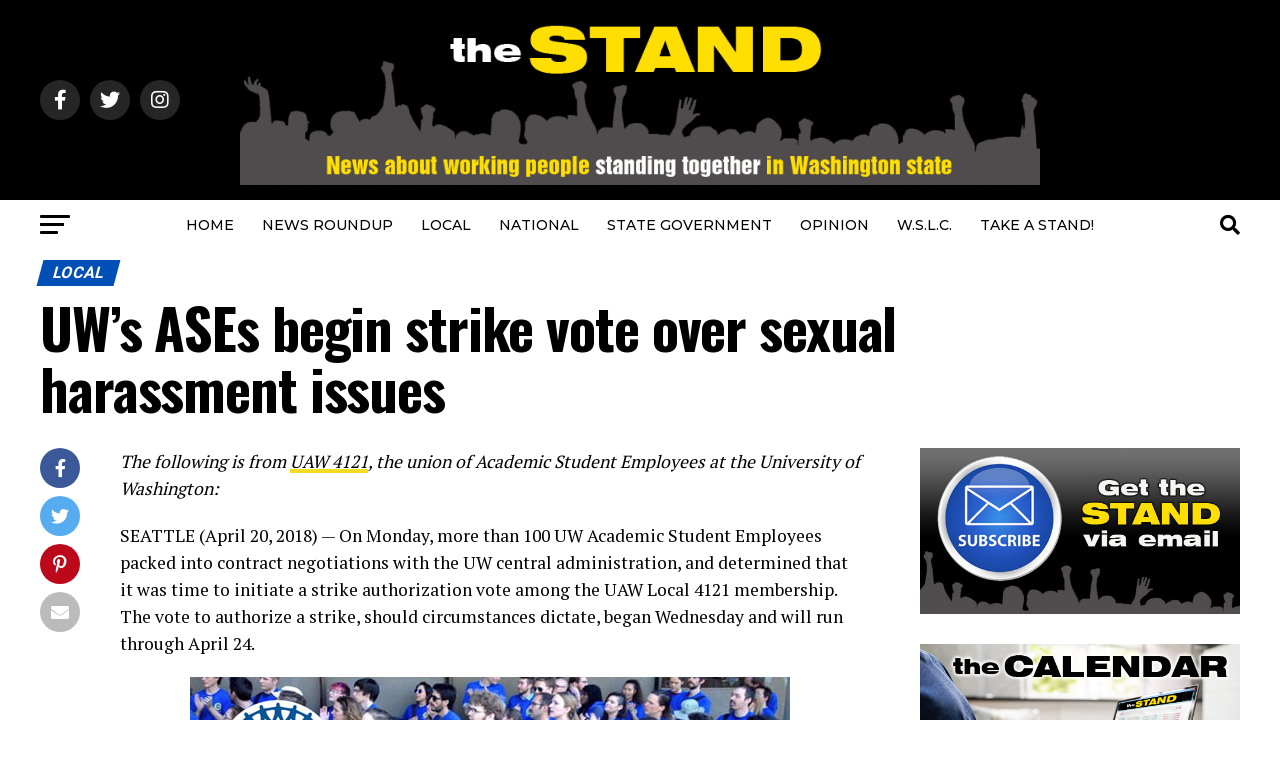

--- FILE ---
content_type: text/html; charset=UTF-8
request_url: https://www.thestand.org/2018/04/uws-ases-begin-strike-vote-over-sexual-harassment-issues/
body_size: 21022
content:
<!DOCTYPE html>
<html lang="en-US">
<head>
<meta charset="UTF-8" >
<meta name="viewport" id="viewport" content="width=device-width, initial-scale=1.0, maximum-scale=5.0, minimum-scale=1.0, user-scalable=yes" />
<link rel="pingback" href="https://www.thestand.org/xmlrpc.php" />
<meta property="og:type" content="article" />
					<meta property="og:image" content="https://www.thestand.org/wp-content/uploads/2017/04/UAW4121-action_front.jpg" />
		<meta name="twitter:image" content="https://www.thestand.org/wp-content/uploads/2017/04/UAW4121-action_front.jpg" />
	<meta property="og:url" content="https://www.thestand.org/2018/04/uws-ases-begin-strike-vote-over-sexual-harassment-issues/" />
<meta property="og:title" content="UW&#8217;s ASEs begin strike vote over sexual harassment issues" />
<meta property="og:description" content="The following is from UAW 4121, the union of Academic Student Employees at the University of Washington: SEATTLE (April 20, 2018) &#8212; On Monday, more than 100 UW Academic Student Employees packed into contract negotiations with the UW central administration, and determined that it was time to initiate a strike authorization vote among the UAW [&hellip;]" />
<meta name="twitter:card" content="summary_large_image">
<meta name="twitter:url" content="https://www.thestand.org/2018/04/uws-ases-begin-strike-vote-over-sexual-harassment-issues/">
<meta name="twitter:title" content="UW&#8217;s ASEs begin strike vote over sexual harassment issues">
<meta name="twitter:description" content="The following is from UAW 4121, the union of Academic Student Employees at the University of Washington: SEATTLE (April 20, 2018) &#8212; On Monday, more than 100 UW Academic Student Employees packed into contract negotiations with the UW central administration, and determined that it was time to initiate a strike authorization vote among the UAW [&hellip;]">
<script type="text/javascript">
/* <![CDATA[ */
(()=>{var e={};e.g=function(){if("object"==typeof globalThis)return globalThis;try{return this||new Function("return this")()}catch(e){if("object"==typeof window)return window}}(),function({ampUrl:n,isCustomizePreview:t,isAmpDevMode:r,noampQueryVarName:o,noampQueryVarValue:s,disabledStorageKey:i,mobileUserAgents:a,regexRegex:c}){if("undefined"==typeof sessionStorage)return;const d=new RegExp(c);if(!a.some((e=>{const n=e.match(d);return!(!n||!new RegExp(n[1],n[2]).test(navigator.userAgent))||navigator.userAgent.includes(e)})))return;e.g.addEventListener("DOMContentLoaded",(()=>{const e=document.getElementById("amp-mobile-version-switcher");if(!e)return;e.hidden=!1;const n=e.querySelector("a[href]");n&&n.addEventListener("click",(()=>{sessionStorage.removeItem(i)}))}));const g=r&&["paired-browsing-non-amp","paired-browsing-amp"].includes(window.name);if(sessionStorage.getItem(i)||t||g)return;const u=new URL(location.href),m=new URL(n);m.hash=u.hash,u.searchParams.has(o)&&s===u.searchParams.get(o)?sessionStorage.setItem(i,"1"):m.href!==u.href&&(window.stop(),location.replace(m.href))}({"ampUrl":"https:\/\/www.thestand.org\/2018\/04\/uws-ases-begin-strike-vote-over-sexual-harassment-issues\/?amp=1","noampQueryVarName":"noamp","noampQueryVarValue":"mobile","disabledStorageKey":"amp_mobile_redirect_disabled","mobileUserAgents":["Mobile","Android","Silk\/","Kindle","BlackBerry","Opera Mini","Opera Mobi"],"regexRegex":"^\\\/((?:.|\\n)+)\\\/([i]*)$","isCustomizePreview":false,"isAmpDevMode":false})})();
/* ]]> */
</script>
<meta name='robots' content='index, follow, max-image-preview:large, max-snippet:-1, max-video-preview:-1' />
	<style>img:is([sizes="auto" i], [sizes^="auto," i]) { contain-intrinsic-size: 3000px 1500px }</style>
	
	<!-- This site is optimized with the Yoast SEO plugin v26.3 - https://yoast.com/wordpress/plugins/seo/ -->
	<title>UW&#039;s ASEs begin strike vote over sexual harassment issues &#8212; The STAND</title>
	<link rel="canonical" href="https://www.thestand.org/2018/04/uws-ases-begin-strike-vote-over-sexual-harassment-issues/" />
	<meta property="og:locale" content="en_US" />
	<meta property="og:type" content="article" />
	<meta property="og:title" content="UW&#039;s ASEs begin strike vote over sexual harassment issues &#8212; The STAND" />
	<meta property="og:description" content="The following is from UAW 4121, the union of Academic Student Employees at the University of Washington: SEATTLE (April 20, 2018) &#8212; On Monday, more than 100 UW Academic Student Employees packed into contract negotiations with the UW central administration, and determined that it was time to initiate a strike authorization vote among the UAW [&hellip;]" />
	<meta property="og:url" content="https://www.thestand.org/2018/04/uws-ases-begin-strike-vote-over-sexual-harassment-issues/" />
	<meta property="og:site_name" content="The STAND" />
	<meta property="article:publisher" content="https://www.facebook.com/TheStand/" />
	<meta property="article:published_time" content="2018-04-20T13:55:09+00:00" />
	<meta property="og:image" content="https://www.thestand.org/wp-content/uploads/2017/04/UAW4121-action_front.jpg" />
	<meta property="og:image:width" content="457" />
	<meta property="og:image:height" content="392" />
	<meta property="og:image:type" content="image/jpeg" />
	<meta name="author" content="David Groves" />
	<meta name="twitter:card" content="summary_large_image" />
	<meta name="twitter:creator" content="@TheStandWA" />
	<meta name="twitter:site" content="@TheStandWA" />
	<meta name="twitter:label1" content="Written by" />
	<meta name="twitter:data1" content="David Groves" />
	<meta name="twitter:label2" content="Est. reading time" />
	<meta name="twitter:data2" content="3 minutes" />
	<script type="application/ld+json" class="yoast-schema-graph">{"@context":"https://schema.org","@graph":[{"@type":"Article","@id":"https://www.thestand.org/2018/04/uws-ases-begin-strike-vote-over-sexual-harassment-issues/#article","isPartOf":{"@id":"https://www.thestand.org/2018/04/uws-ases-begin-strike-vote-over-sexual-harassment-issues/"},"author":{"name":"David Groves","@id":"https://www.thestand.org/#/schema/person/03856ad7a0ac39068d43227019cfd78f"},"headline":"UW&#8217;s ASEs begin strike vote over sexual harassment issues","datePublished":"2018-04-20T13:55:09+00:00","mainEntityOfPage":{"@id":"https://www.thestand.org/2018/04/uws-ases-begin-strike-vote-over-sexual-harassment-issues/"},"wordCount":513,"publisher":{"@id":"https://www.thestand.org/#organization"},"image":{"@id":"https://www.thestand.org/2018/04/uws-ases-begin-strike-vote-over-sexual-harassment-issues/#primaryimage"},"thumbnailUrl":"https://www.thestand.org/wp-content/uploads/2017/04/UAW4121-action_front.jpg","articleSection":["LOCAL"],"inLanguage":"en-US"},{"@type":"WebPage","@id":"https://www.thestand.org/2018/04/uws-ases-begin-strike-vote-over-sexual-harassment-issues/","url":"https://www.thestand.org/2018/04/uws-ases-begin-strike-vote-over-sexual-harassment-issues/","name":"UW's ASEs begin strike vote over sexual harassment issues &#8212; The STAND","isPartOf":{"@id":"https://www.thestand.org/#website"},"primaryImageOfPage":{"@id":"https://www.thestand.org/2018/04/uws-ases-begin-strike-vote-over-sexual-harassment-issues/#primaryimage"},"image":{"@id":"https://www.thestand.org/2018/04/uws-ases-begin-strike-vote-over-sexual-harassment-issues/#primaryimage"},"thumbnailUrl":"https://www.thestand.org/wp-content/uploads/2017/04/UAW4121-action_front.jpg","datePublished":"2018-04-20T13:55:09+00:00","breadcrumb":{"@id":"https://www.thestand.org/2018/04/uws-ases-begin-strike-vote-over-sexual-harassment-issues/#breadcrumb"},"inLanguage":"en-US","potentialAction":[{"@type":"ReadAction","target":["https://www.thestand.org/2018/04/uws-ases-begin-strike-vote-over-sexual-harassment-issues/"]}]},{"@type":"ImageObject","inLanguage":"en-US","@id":"https://www.thestand.org/2018/04/uws-ases-begin-strike-vote-over-sexual-harassment-issues/#primaryimage","url":"https://www.thestand.org/wp-content/uploads/2017/04/UAW4121-action_front.jpg","contentUrl":"https://www.thestand.org/wp-content/uploads/2017/04/UAW4121-action_front.jpg","width":457,"height":392},{"@type":"BreadcrumbList","@id":"https://www.thestand.org/2018/04/uws-ases-begin-strike-vote-over-sexual-harassment-issues/#breadcrumb","itemListElement":[{"@type":"ListItem","position":1,"name":"Home","item":"https://www.thestand.org/"},{"@type":"ListItem","position":2,"name":"UW&#8217;s ASEs begin strike vote over sexual harassment issues"}]},{"@type":"WebSite","@id":"https://www.thestand.org/#website","url":"https://www.thestand.org/","name":"The STAND","description":"News about working people standing together in Washington state","publisher":{"@id":"https://www.thestand.org/#organization"},"potentialAction":[{"@type":"SearchAction","target":{"@type":"EntryPoint","urlTemplate":"https://www.thestand.org/?s={search_term_string}"},"query-input":{"@type":"PropertyValueSpecification","valueRequired":true,"valueName":"search_term_string"}}],"inLanguage":"en-US"},{"@type":"Organization","@id":"https://www.thestand.org/#organization","name":"The Stand","url":"https://www.thestand.org/","logo":{"@type":"ImageObject","inLanguage":"en-US","@id":"https://www.thestand.org/#/schema/logo/image/","url":"https://www.thestand.org/wp-content/uploads/2016/01/the-stand-email-banner-16.jpg","contentUrl":"https://www.thestand.org/wp-content/uploads/2016/01/the-stand-email-banner-16.jpg","width":485,"height":108,"caption":"The Stand"},"image":{"@id":"https://www.thestand.org/#/schema/logo/image/"},"sameAs":["https://www.facebook.com/TheStand/","https://x.com/TheStandWA","https://www.instagram.com/wa_aflcio/"]},{"@type":"Person","@id":"https://www.thestand.org/#/schema/person/03856ad7a0ac39068d43227019cfd78f","name":"David Groves","description":"David is Editor of The Stand, and Publications Director for the Washington State Labor Council. He joined the council in 1992 after working as a newspaper copy/layout editor at the Carroll County (Md.) Times and the (Norfolk) Virginian-Pilot. He earned a B.S. in Journalism from the University of Maryland.","sameAs":["https://www.thestand.org"],"url":"https://www.thestand.org/author/david-groves/"}]}</script>
	<!-- / Yoast SEO plugin. -->


<link rel='dns-prefetch' href='//ajax.googleapis.com' />
<link rel='dns-prefetch' href='//fonts.googleapis.com' />
<link rel="alternate" type="application/rss+xml" title="The STAND &raquo; Feed" href="https://www.thestand.org/feed/" />
<link rel="alternate" type="application/rss+xml" title="The STAND &raquo; Comments Feed" href="https://www.thestand.org/comments/feed/" />
<script type="text/javascript">
/* <![CDATA[ */
window._wpemojiSettings = {"baseUrl":"https:\/\/s.w.org\/images\/core\/emoji\/16.0.1\/72x72\/","ext":".png","svgUrl":"https:\/\/s.w.org\/images\/core\/emoji\/16.0.1\/svg\/","svgExt":".svg","source":{"concatemoji":"https:\/\/www.thestand.org\/wp-includes\/js\/wp-emoji-release.min.js?ver=6.8.3"}};
/*! This file is auto-generated */
!function(s,n){var o,i,e;function c(e){try{var t={supportTests:e,timestamp:(new Date).valueOf()};sessionStorage.setItem(o,JSON.stringify(t))}catch(e){}}function p(e,t,n){e.clearRect(0,0,e.canvas.width,e.canvas.height),e.fillText(t,0,0);var t=new Uint32Array(e.getImageData(0,0,e.canvas.width,e.canvas.height).data),a=(e.clearRect(0,0,e.canvas.width,e.canvas.height),e.fillText(n,0,0),new Uint32Array(e.getImageData(0,0,e.canvas.width,e.canvas.height).data));return t.every(function(e,t){return e===a[t]})}function u(e,t){e.clearRect(0,0,e.canvas.width,e.canvas.height),e.fillText(t,0,0);for(var n=e.getImageData(16,16,1,1),a=0;a<n.data.length;a++)if(0!==n.data[a])return!1;return!0}function f(e,t,n,a){switch(t){case"flag":return n(e,"\ud83c\udff3\ufe0f\u200d\u26a7\ufe0f","\ud83c\udff3\ufe0f\u200b\u26a7\ufe0f")?!1:!n(e,"\ud83c\udde8\ud83c\uddf6","\ud83c\udde8\u200b\ud83c\uddf6")&&!n(e,"\ud83c\udff4\udb40\udc67\udb40\udc62\udb40\udc65\udb40\udc6e\udb40\udc67\udb40\udc7f","\ud83c\udff4\u200b\udb40\udc67\u200b\udb40\udc62\u200b\udb40\udc65\u200b\udb40\udc6e\u200b\udb40\udc67\u200b\udb40\udc7f");case"emoji":return!a(e,"\ud83e\udedf")}return!1}function g(e,t,n,a){var r="undefined"!=typeof WorkerGlobalScope&&self instanceof WorkerGlobalScope?new OffscreenCanvas(300,150):s.createElement("canvas"),o=r.getContext("2d",{willReadFrequently:!0}),i=(o.textBaseline="top",o.font="600 32px Arial",{});return e.forEach(function(e){i[e]=t(o,e,n,a)}),i}function t(e){var t=s.createElement("script");t.src=e,t.defer=!0,s.head.appendChild(t)}"undefined"!=typeof Promise&&(o="wpEmojiSettingsSupports",i=["flag","emoji"],n.supports={everything:!0,everythingExceptFlag:!0},e=new Promise(function(e){s.addEventListener("DOMContentLoaded",e,{once:!0})}),new Promise(function(t){var n=function(){try{var e=JSON.parse(sessionStorage.getItem(o));if("object"==typeof e&&"number"==typeof e.timestamp&&(new Date).valueOf()<e.timestamp+604800&&"object"==typeof e.supportTests)return e.supportTests}catch(e){}return null}();if(!n){if("undefined"!=typeof Worker&&"undefined"!=typeof OffscreenCanvas&&"undefined"!=typeof URL&&URL.createObjectURL&&"undefined"!=typeof Blob)try{var e="postMessage("+g.toString()+"("+[JSON.stringify(i),f.toString(),p.toString(),u.toString()].join(",")+"));",a=new Blob([e],{type:"text/javascript"}),r=new Worker(URL.createObjectURL(a),{name:"wpTestEmojiSupports"});return void(r.onmessage=function(e){c(n=e.data),r.terminate(),t(n)})}catch(e){}c(n=g(i,f,p,u))}t(n)}).then(function(e){for(var t in e)n.supports[t]=e[t],n.supports.everything=n.supports.everything&&n.supports[t],"flag"!==t&&(n.supports.everythingExceptFlag=n.supports.everythingExceptFlag&&n.supports[t]);n.supports.everythingExceptFlag=n.supports.everythingExceptFlag&&!n.supports.flag,n.DOMReady=!1,n.readyCallback=function(){n.DOMReady=!0}}).then(function(){return e}).then(function(){var e;n.supports.everything||(n.readyCallback(),(e=n.source||{}).concatemoji?t(e.concatemoji):e.wpemoji&&e.twemoji&&(t(e.twemoji),t(e.wpemoji)))}))}((window,document),window._wpemojiSettings);
/* ]]> */
</script>
<style id='wp-emoji-styles-inline-css' type='text/css'>

	img.wp-smiley, img.emoji {
		display: inline !important;
		border: none !important;
		box-shadow: none !important;
		height: 1em !important;
		width: 1em !important;
		margin: 0 0.07em !important;
		vertical-align: -0.1em !important;
		background: none !important;
		padding: 0 !important;
	}
</style>
<link rel='stylesheet' id='wp-block-library-css' href='https://www.thestand.org/wp-includes/css/dist/block-library/style.min.css?ver=6.8.3' type='text/css' media='all' />
<style id='classic-theme-styles-inline-css' type='text/css'>
/*! This file is auto-generated */
.wp-block-button__link{color:#fff;background-color:#32373c;border-radius:9999px;box-shadow:none;text-decoration:none;padding:calc(.667em + 2px) calc(1.333em + 2px);font-size:1.125em}.wp-block-file__button{background:#32373c;color:#fff;text-decoration:none}
</style>
<style id='global-styles-inline-css' type='text/css'>
:root{--wp--preset--aspect-ratio--square: 1;--wp--preset--aspect-ratio--4-3: 4/3;--wp--preset--aspect-ratio--3-4: 3/4;--wp--preset--aspect-ratio--3-2: 3/2;--wp--preset--aspect-ratio--2-3: 2/3;--wp--preset--aspect-ratio--16-9: 16/9;--wp--preset--aspect-ratio--9-16: 9/16;--wp--preset--color--black: #000000;--wp--preset--color--cyan-bluish-gray: #abb8c3;--wp--preset--color--white: #ffffff;--wp--preset--color--pale-pink: #f78da7;--wp--preset--color--vivid-red: #cf2e2e;--wp--preset--color--luminous-vivid-orange: #ff6900;--wp--preset--color--luminous-vivid-amber: #fcb900;--wp--preset--color--light-green-cyan: #7bdcb5;--wp--preset--color--vivid-green-cyan: #00d084;--wp--preset--color--pale-cyan-blue: #8ed1fc;--wp--preset--color--vivid-cyan-blue: #0693e3;--wp--preset--color--vivid-purple: #9b51e0;--wp--preset--gradient--vivid-cyan-blue-to-vivid-purple: linear-gradient(135deg,rgba(6,147,227,1) 0%,rgb(155,81,224) 100%);--wp--preset--gradient--light-green-cyan-to-vivid-green-cyan: linear-gradient(135deg,rgb(122,220,180) 0%,rgb(0,208,130) 100%);--wp--preset--gradient--luminous-vivid-amber-to-luminous-vivid-orange: linear-gradient(135deg,rgba(252,185,0,1) 0%,rgba(255,105,0,1) 100%);--wp--preset--gradient--luminous-vivid-orange-to-vivid-red: linear-gradient(135deg,rgba(255,105,0,1) 0%,rgb(207,46,46) 100%);--wp--preset--gradient--very-light-gray-to-cyan-bluish-gray: linear-gradient(135deg,rgb(238,238,238) 0%,rgb(169,184,195) 100%);--wp--preset--gradient--cool-to-warm-spectrum: linear-gradient(135deg,rgb(74,234,220) 0%,rgb(151,120,209) 20%,rgb(207,42,186) 40%,rgb(238,44,130) 60%,rgb(251,105,98) 80%,rgb(254,248,76) 100%);--wp--preset--gradient--blush-light-purple: linear-gradient(135deg,rgb(255,206,236) 0%,rgb(152,150,240) 100%);--wp--preset--gradient--blush-bordeaux: linear-gradient(135deg,rgb(254,205,165) 0%,rgb(254,45,45) 50%,rgb(107,0,62) 100%);--wp--preset--gradient--luminous-dusk: linear-gradient(135deg,rgb(255,203,112) 0%,rgb(199,81,192) 50%,rgb(65,88,208) 100%);--wp--preset--gradient--pale-ocean: linear-gradient(135deg,rgb(255,245,203) 0%,rgb(182,227,212) 50%,rgb(51,167,181) 100%);--wp--preset--gradient--electric-grass: linear-gradient(135deg,rgb(202,248,128) 0%,rgb(113,206,126) 100%);--wp--preset--gradient--midnight: linear-gradient(135deg,rgb(2,3,129) 0%,rgb(40,116,252) 100%);--wp--preset--font-size--small: 13px;--wp--preset--font-size--medium: 20px;--wp--preset--font-size--large: 36px;--wp--preset--font-size--x-large: 42px;--wp--preset--spacing--20: 0.44rem;--wp--preset--spacing--30: 0.67rem;--wp--preset--spacing--40: 1rem;--wp--preset--spacing--50: 1.5rem;--wp--preset--spacing--60: 2.25rem;--wp--preset--spacing--70: 3.38rem;--wp--preset--spacing--80: 5.06rem;--wp--preset--shadow--natural: 6px 6px 9px rgba(0, 0, 0, 0.2);--wp--preset--shadow--deep: 12px 12px 50px rgba(0, 0, 0, 0.4);--wp--preset--shadow--sharp: 6px 6px 0px rgba(0, 0, 0, 0.2);--wp--preset--shadow--outlined: 6px 6px 0px -3px rgba(255, 255, 255, 1), 6px 6px rgba(0, 0, 0, 1);--wp--preset--shadow--crisp: 6px 6px 0px rgba(0, 0, 0, 1);}:where(.is-layout-flex){gap: 0.5em;}:where(.is-layout-grid){gap: 0.5em;}body .is-layout-flex{display: flex;}.is-layout-flex{flex-wrap: wrap;align-items: center;}.is-layout-flex > :is(*, div){margin: 0;}body .is-layout-grid{display: grid;}.is-layout-grid > :is(*, div){margin: 0;}:where(.wp-block-columns.is-layout-flex){gap: 2em;}:where(.wp-block-columns.is-layout-grid){gap: 2em;}:where(.wp-block-post-template.is-layout-flex){gap: 1.25em;}:where(.wp-block-post-template.is-layout-grid){gap: 1.25em;}.has-black-color{color: var(--wp--preset--color--black) !important;}.has-cyan-bluish-gray-color{color: var(--wp--preset--color--cyan-bluish-gray) !important;}.has-white-color{color: var(--wp--preset--color--white) !important;}.has-pale-pink-color{color: var(--wp--preset--color--pale-pink) !important;}.has-vivid-red-color{color: var(--wp--preset--color--vivid-red) !important;}.has-luminous-vivid-orange-color{color: var(--wp--preset--color--luminous-vivid-orange) !important;}.has-luminous-vivid-amber-color{color: var(--wp--preset--color--luminous-vivid-amber) !important;}.has-light-green-cyan-color{color: var(--wp--preset--color--light-green-cyan) !important;}.has-vivid-green-cyan-color{color: var(--wp--preset--color--vivid-green-cyan) !important;}.has-pale-cyan-blue-color{color: var(--wp--preset--color--pale-cyan-blue) !important;}.has-vivid-cyan-blue-color{color: var(--wp--preset--color--vivid-cyan-blue) !important;}.has-vivid-purple-color{color: var(--wp--preset--color--vivid-purple) !important;}.has-black-background-color{background-color: var(--wp--preset--color--black) !important;}.has-cyan-bluish-gray-background-color{background-color: var(--wp--preset--color--cyan-bluish-gray) !important;}.has-white-background-color{background-color: var(--wp--preset--color--white) !important;}.has-pale-pink-background-color{background-color: var(--wp--preset--color--pale-pink) !important;}.has-vivid-red-background-color{background-color: var(--wp--preset--color--vivid-red) !important;}.has-luminous-vivid-orange-background-color{background-color: var(--wp--preset--color--luminous-vivid-orange) !important;}.has-luminous-vivid-amber-background-color{background-color: var(--wp--preset--color--luminous-vivid-amber) !important;}.has-light-green-cyan-background-color{background-color: var(--wp--preset--color--light-green-cyan) !important;}.has-vivid-green-cyan-background-color{background-color: var(--wp--preset--color--vivid-green-cyan) !important;}.has-pale-cyan-blue-background-color{background-color: var(--wp--preset--color--pale-cyan-blue) !important;}.has-vivid-cyan-blue-background-color{background-color: var(--wp--preset--color--vivid-cyan-blue) !important;}.has-vivid-purple-background-color{background-color: var(--wp--preset--color--vivid-purple) !important;}.has-black-border-color{border-color: var(--wp--preset--color--black) !important;}.has-cyan-bluish-gray-border-color{border-color: var(--wp--preset--color--cyan-bluish-gray) !important;}.has-white-border-color{border-color: var(--wp--preset--color--white) !important;}.has-pale-pink-border-color{border-color: var(--wp--preset--color--pale-pink) !important;}.has-vivid-red-border-color{border-color: var(--wp--preset--color--vivid-red) !important;}.has-luminous-vivid-orange-border-color{border-color: var(--wp--preset--color--luminous-vivid-orange) !important;}.has-luminous-vivid-amber-border-color{border-color: var(--wp--preset--color--luminous-vivid-amber) !important;}.has-light-green-cyan-border-color{border-color: var(--wp--preset--color--light-green-cyan) !important;}.has-vivid-green-cyan-border-color{border-color: var(--wp--preset--color--vivid-green-cyan) !important;}.has-pale-cyan-blue-border-color{border-color: var(--wp--preset--color--pale-cyan-blue) !important;}.has-vivid-cyan-blue-border-color{border-color: var(--wp--preset--color--vivid-cyan-blue) !important;}.has-vivid-purple-border-color{border-color: var(--wp--preset--color--vivid-purple) !important;}.has-vivid-cyan-blue-to-vivid-purple-gradient-background{background: var(--wp--preset--gradient--vivid-cyan-blue-to-vivid-purple) !important;}.has-light-green-cyan-to-vivid-green-cyan-gradient-background{background: var(--wp--preset--gradient--light-green-cyan-to-vivid-green-cyan) !important;}.has-luminous-vivid-amber-to-luminous-vivid-orange-gradient-background{background: var(--wp--preset--gradient--luminous-vivid-amber-to-luminous-vivid-orange) !important;}.has-luminous-vivid-orange-to-vivid-red-gradient-background{background: var(--wp--preset--gradient--luminous-vivid-orange-to-vivid-red) !important;}.has-very-light-gray-to-cyan-bluish-gray-gradient-background{background: var(--wp--preset--gradient--very-light-gray-to-cyan-bluish-gray) !important;}.has-cool-to-warm-spectrum-gradient-background{background: var(--wp--preset--gradient--cool-to-warm-spectrum) !important;}.has-blush-light-purple-gradient-background{background: var(--wp--preset--gradient--blush-light-purple) !important;}.has-blush-bordeaux-gradient-background{background: var(--wp--preset--gradient--blush-bordeaux) !important;}.has-luminous-dusk-gradient-background{background: var(--wp--preset--gradient--luminous-dusk) !important;}.has-pale-ocean-gradient-background{background: var(--wp--preset--gradient--pale-ocean) !important;}.has-electric-grass-gradient-background{background: var(--wp--preset--gradient--electric-grass) !important;}.has-midnight-gradient-background{background: var(--wp--preset--gradient--midnight) !important;}.has-small-font-size{font-size: var(--wp--preset--font-size--small) !important;}.has-medium-font-size{font-size: var(--wp--preset--font-size--medium) !important;}.has-large-font-size{font-size: var(--wp--preset--font-size--large) !important;}.has-x-large-font-size{font-size: var(--wp--preset--font-size--x-large) !important;}
:where(.wp-block-post-template.is-layout-flex){gap: 1.25em;}:where(.wp-block-post-template.is-layout-grid){gap: 1.25em;}
:where(.wp-block-columns.is-layout-flex){gap: 2em;}:where(.wp-block-columns.is-layout-grid){gap: 2em;}
:root :where(.wp-block-pullquote){font-size: 1.5em;line-height: 1.6;}
</style>
<style id='calendar-style-inline-css' type='text/css'>
    .calnk a:hover {
         background-position:0 0;
         text-decoration:none;  
         color:#000000;
         border-bottom:1px dotted #000000;
         }
    .calnk a:visited {
         text-decoration:none;
         color:#000000;
         border-bottom:1px dotted #000000;
        }
    .calnk a {
        text-decoration:none; 
        color:#000000; 
        border-bottom:1px dotted #000000;
        }
    .calnk a span { 
        display:none; 
        }
    .calnk a:hover span {
        color:#333333; 
        background:#F6F79B; 
        display:block;
        position:absolute; 
        margin-top:1px; 
        padding:5px; 
        width:250px; 
        z-index:100;
        line-height:1.2em;
        }
     .calendar-table {
        border:none;
        width:100%;
     }
     .calendar-heading {
        height:25px;
        text-align:center;
        border:1px solid #D6DED5;
        background-color:#E4EBE3;
     }
     .calendar-next {
        width:25%;
        text-align:center;
     }
     .calendar-prev {
        width:25%;
        text-align:center;
     }
     .calendar-month {
        width:50%;
        text-align:center;
        font-weight:bold;
     }
     .normal-day-heading {
        text-align:center;
        width:25px;
        height:25px;
        font-size:0.8em;
        border:1px solid #DFE6DE;
        background-color:#EBF2EA;
     }
     .weekend-heading {
        text-align:center;
        width:25px;
        height:25px;
        font-size:0.8em;
        border:1px solid #DFE6DE;
        background-color:#EBF2EA;
        color:#FF0000;
     }
     .day-with-date {
        vertical-align:text-top;
        text-align:left;
        width:60px;
        height:60px;
        border:1px solid #DFE6DE;
     }
     .no-events {

     }
     .day-without-date {
        width:60px;
        height:60px;
        border:1px solid #E9F0E8;
     }
     span.weekend {
        color:#FF0000;
     }
     .current-day {
        vertical-align:text-top;
        text-align:left;
        width:60px;
        height:60px;
        border:1px solid #BFBFBF;
        background-color:#E4EBE3;
     }
     span.event {
        font-size:0.75em;
     }
     .kjo-link {
        font-size:0.75em;
        text-align:center;
     }
     .calendar-date-switcher {
        height:25px;
        text-align:center;
        border:1px solid #D6DED5;
        background-color:#E4EBE3;
     }
     .calendar-date-switcher form {
        margin:0;
        padding:0;
     }
     .calendar-date-switcher input {
        border:1px #D6DED5 solid;
     }
     .calendar-date-switcher select {
        border:1px #D6DED5 solid;
     }
     .cat-key {
        width:100%;
        margin-top:10px;
        padding:5px;
        border:1px solid #D6DED5;
     }
     .calnk a:hover span span.event-title {
        padding:0;
        text-align:center;
        font-weight:bold;
        font-size:1.2em;
        }
     .calnk a:hover span span.event-title-break {
        width:96%;
        text-align:center;
        height:1px;
        margin-top:5px;
        margin-right:2%;
        padding:0;
        background-color:#000000;
     }
     .calnk a:hover span span.event-content-break {
        width:96%;
        text-align:center;
        height:1px;
        margin-top:5px;
        margin-right:2%;
        padding:0;
        background-color:#000000;
     }
     .page-upcoming-events {
        font-size:80%;
     }
     .page-todays-events {
        font-size:80%;
     }
</style>
<link rel='stylesheet' id='wpsm-comptable-styles-css' href='https://www.thestand.org/wp-content/plugins/table-maker/css/style.css?ver=1.9.1' type='text/css' media='all' />
<link rel='stylesheet' id='ql-jquery-ui-css' href='//ajax.googleapis.com/ajax/libs/jqueryui/1.12.1/themes/smoothness/jquery-ui.css?ver=6.8.3' type='text/css' media='all' />
<link rel='stylesheet' id='mvp-custom-style-css' href='https://www.thestand.org/wp-content/themes/zox-news/style.css?ver=6.8.3' type='text/css' media='all' />
<style id='mvp-custom-style-inline-css' type='text/css'>


#mvp-wallpaper {
	background: url() no-repeat 50% 0;
	}

#mvp-foot-copy a {
	color: #f4dc22;
	}

#mvp-content-main p a,
#mvp-content-main ul a,
#mvp-content-main ol a,
.mvp-post-add-main p a,
.mvp-post-add-main ul a,
.mvp-post-add-main ol a {
	box-shadow: inset 0 -4px 0 #f4dc22;
	}

#mvp-content-main p a:hover,
#mvp-content-main ul a:hover,
#mvp-content-main ol a:hover,
.mvp-post-add-main p a:hover,
.mvp-post-add-main ul a:hover,
.mvp-post-add-main ol a:hover {
	background: #f4dc22;
	}

a,
a:visited,
.post-info-name a,
.woocommerce .woocommerce-breadcrumb a {
	color: #f4dc22;
	}

#mvp-side-wrap a:hover {
	color: #f4dc22;
	}

.mvp-fly-top:hover,
.mvp-vid-box-wrap,
ul.mvp-soc-mob-list li.mvp-soc-mob-com {
	background: #f4dc22;
	}

nav.mvp-fly-nav-menu ul li.menu-item-has-children:after,
.mvp-feat1-left-wrap span.mvp-cd-cat,
.mvp-widget-feat1-top-story span.mvp-cd-cat,
.mvp-widget-feat2-left-cont span.mvp-cd-cat,
.mvp-widget-dark-feat span.mvp-cd-cat,
.mvp-widget-dark-sub span.mvp-cd-cat,
.mvp-vid-wide-text span.mvp-cd-cat,
.mvp-feat2-top-text span.mvp-cd-cat,
.mvp-feat3-main-story span.mvp-cd-cat,
.mvp-feat3-sub-text span.mvp-cd-cat,
.mvp-feat4-main-text span.mvp-cd-cat,
.woocommerce-message:before,
.woocommerce-info:before,
.woocommerce-message:before {
	color: #f4dc22;
	}

#searchform input,
.mvp-authors-name {
	border-bottom: 1px solid #f4dc22;
	}

.mvp-fly-top:hover {
	border-top: 1px solid #f4dc22;
	border-left: 1px solid #f4dc22;
	border-bottom: 1px solid #f4dc22;
	}

.woocommerce .widget_price_filter .ui-slider .ui-slider-handle,
.woocommerce #respond input#submit.alt,
.woocommerce a.button.alt,
.woocommerce button.button.alt,
.woocommerce input.button.alt,
.woocommerce #respond input#submit.alt:hover,
.woocommerce a.button.alt:hover,
.woocommerce button.button.alt:hover,
.woocommerce input.button.alt:hover {
	background-color: #f4dc22;
	}

.woocommerce-error,
.woocommerce-info,
.woocommerce-message {
	border-top-color: #f4dc22;
	}

ul.mvp-feat1-list-buts li.active span.mvp-feat1-list-but,
span.mvp-widget-home-title,
span.mvp-post-cat,
span.mvp-feat1-pop-head {
	background: #004fb7;
	}

.woocommerce span.onsale {
	background-color: #004fb7;
	}

.mvp-widget-feat2-side-more-but,
.woocommerce .star-rating span:before,
span.mvp-prev-next-label,
.mvp-cat-date-wrap .sticky {
	color: #004fb7 !important;
	}

#mvp-main-nav-top,
#mvp-fly-wrap,
.mvp-soc-mob-right,
#mvp-main-nav-small-cont {
	background: #000000;
	}

#mvp-main-nav-small .mvp-fly-but-wrap span,
#mvp-main-nav-small .mvp-search-but-wrap span,
.mvp-nav-top-left .mvp-fly-but-wrap span,
#mvp-fly-wrap .mvp-fly-but-wrap span {
	background: #555555;
	}

.mvp-nav-top-right .mvp-nav-search-but,
span.mvp-fly-soc-head,
.mvp-soc-mob-right i,
#mvp-main-nav-small span.mvp-nav-search-but,
#mvp-main-nav-small .mvp-nav-menu ul li a  {
	color: #555555;
	}

#mvp-main-nav-small .mvp-nav-menu ul li.menu-item-has-children a:after {
	border-color: #555555 transparent transparent transparent;
	}

#mvp-nav-top-wrap span.mvp-nav-search-but:hover,
#mvp-main-nav-small span.mvp-nav-search-but:hover {
	color: #004fb7;
	}

#mvp-nav-top-wrap .mvp-fly-but-wrap:hover span,
#mvp-main-nav-small .mvp-fly-but-wrap:hover span,
span.mvp-woo-cart-num:hover {
	background: #004fb7;
	}

#mvp-main-nav-bot-cont {
	background: #ffffff;
	}

#mvp-nav-bot-wrap .mvp-fly-but-wrap span,
#mvp-nav-bot-wrap .mvp-search-but-wrap span {
	background: #000000;
	}

#mvp-nav-bot-wrap span.mvp-nav-search-but,
#mvp-nav-bot-wrap .mvp-nav-menu ul li a {
	color: #000000;
	}

#mvp-nav-bot-wrap .mvp-nav-menu ul li.menu-item-has-children a:after {
	border-color: #000000 transparent transparent transparent;
	}

.mvp-nav-menu ul li:hover a {
	border-bottom: 5px solid #004fb7;
	}

#mvp-nav-bot-wrap .mvp-fly-but-wrap:hover span {
	background: #004fb7;
	}

#mvp-nav-bot-wrap span.mvp-nav-search-but:hover {
	color: #004fb7;
	}

body,
.mvp-feat1-feat-text p,
.mvp-feat2-top-text p,
.mvp-feat3-main-text p,
.mvp-feat3-sub-text p,
#searchform input,
.mvp-author-info-text,
span.mvp-post-excerpt,
.mvp-nav-menu ul li ul.sub-menu li a,
nav.mvp-fly-nav-menu ul li a,
.mvp-ad-label,
span.mvp-feat-caption,
.mvp-post-tags a,
.mvp-post-tags a:visited,
span.mvp-author-box-name a,
#mvp-author-box-text p,
.mvp-post-gallery-text p,
ul.mvp-soc-mob-list li span,
#comments,
h3#reply-title,
h2.comments,
#mvp-foot-copy p,
span.mvp-fly-soc-head,
.mvp-post-tags-header,
span.mvp-prev-next-label,
span.mvp-post-add-link-but,
#mvp-comments-button a,
#mvp-comments-button span.mvp-comment-but-text,
.woocommerce ul.product_list_widget span.product-title,
.woocommerce ul.product_list_widget li a,
.woocommerce #reviews #comments ol.commentlist li .comment-text p.meta,
.woocommerce div.product p.price,
.woocommerce div.product p.price ins,
.woocommerce div.product p.price del,
.woocommerce ul.products li.product .price del,
.woocommerce ul.products li.product .price ins,
.woocommerce ul.products li.product .price,
.woocommerce #respond input#submit,
.woocommerce a.button,
.woocommerce button.button,
.woocommerce input.button,
.woocommerce .widget_price_filter .price_slider_amount .button,
.woocommerce span.onsale,
.woocommerce-review-link,
#woo-content p.woocommerce-result-count,
.woocommerce div.product .woocommerce-tabs ul.tabs li a,
a.mvp-inf-more-but,
span.mvp-cont-read-but,
span.mvp-cd-cat,
span.mvp-cd-date,
.mvp-feat4-main-text p,
span.mvp-woo-cart-num,
span.mvp-widget-home-title2,
.wp-caption,
#mvp-content-main p.wp-caption-text,
.gallery-caption,
.mvp-post-add-main p.wp-caption-text,
#bbpress-forums,
#bbpress-forums p,
.protected-post-form input,
#mvp-feat6-text p {
	font-family: 'Roboto', sans-serif;
	font-display: swap;
	}

.mvp-blog-story-text p,
span.mvp-author-page-desc,
#mvp-404 p,
.mvp-widget-feat1-bot-text p,
.mvp-widget-feat2-left-text p,
.mvp-flex-story-text p,
.mvp-search-text p,
#mvp-content-main p,
.mvp-post-add-main p,
#mvp-content-main ul li,
#mvp-content-main ol li,
.rwp-summary,
.rwp-u-review__comment,
.mvp-feat5-mid-main-text p,
.mvp-feat5-small-main-text p,
#mvp-content-main .wp-block-button__link,
.wp-block-audio figcaption,
.wp-block-video figcaption,
.wp-block-embed figcaption,
.wp-block-verse pre,
pre.wp-block-verse {
	font-family: 'PT Serif', sans-serif;
	font-display: swap;
	}

.mvp-nav-menu ul li a,
#mvp-foot-menu ul li a {
	font-family: 'Montserrat', sans-serif;
	font-display: swap;
	}


.mvp-feat1-sub-text h2,
.mvp-feat1-pop-text h2,
.mvp-feat1-list-text h2,
.mvp-widget-feat1-top-text h2,
.mvp-widget-feat1-bot-text h2,
.mvp-widget-dark-feat-text h2,
.mvp-widget-dark-sub-text h2,
.mvp-widget-feat2-left-text h2,
.mvp-widget-feat2-right-text h2,
.mvp-blog-story-text h2,
.mvp-flex-story-text h2,
.mvp-vid-wide-more-text p,
.mvp-prev-next-text p,
.mvp-related-text,
.mvp-post-more-text p,
h2.mvp-authors-latest a,
.mvp-feat2-bot-text h2,
.mvp-feat3-sub-text h2,
.mvp-feat3-main-text h2,
.mvp-feat4-main-text h2,
.mvp-feat5-text h2,
.mvp-feat5-mid-main-text h2,
.mvp-feat5-small-main-text h2,
.mvp-feat5-mid-sub-text h2,
#mvp-feat6-text h2,
.alp-related-posts-wrapper .alp-related-post .post-title {
	font-family: 'Oswald', sans-serif;
	font-display: swap;
	}

.mvp-feat2-top-text h2,
.mvp-feat1-feat-text h2,
h1.mvp-post-title,
h1.mvp-post-title-wide,
.mvp-drop-nav-title h4,
#mvp-content-main blockquote p,
.mvp-post-add-main blockquote p,
#mvp-content-main p.has-large-font-size,
#mvp-404 h1,
#woo-content h1.page-title,
.woocommerce div.product .product_title,
.woocommerce ul.products li.product h3,
.alp-related-posts .current .post-title {
	font-family: 'Oswald', sans-serif;
	font-display: swap;
	}

span.mvp-feat1-pop-head,
.mvp-feat1-pop-text:before,
span.mvp-feat1-list-but,
span.mvp-widget-home-title,
.mvp-widget-feat2-side-more,
span.mvp-post-cat,
span.mvp-page-head,
h1.mvp-author-top-head,
.mvp-authors-name,
#mvp-content-main h1,
#mvp-content-main h2,
#mvp-content-main h3,
#mvp-content-main h4,
#mvp-content-main h5,
#mvp-content-main h6,
.woocommerce .related h2,
.woocommerce div.product .woocommerce-tabs .panel h2,
.woocommerce div.product .product_title,
.mvp-feat5-side-list .mvp-feat1-list-img:after {
	font-family: 'Roboto', sans-serif;
	font-display: swap;
	}

	

	.mvp-nav-links {
		display: none;
		}
		

	.alp-advert {
		display: none;
	}
	.alp-related-posts-wrapper .alp-related-posts .current {
		margin: 0 0 10px;
	}
		
</style>
<link rel='stylesheet' id='mvp-reset-css' href='https://www.thestand.org/wp-content/themes/zox-news/css/reset.css?ver=6.8.3' type='text/css' media='all' />
<link rel='stylesheet' id='fontawesome-css' href='https://www.thestand.org/wp-content/themes/zox-news/font-awesome/css/all.css?ver=6.8.3' type='text/css' media='all' />
<link crossorigin="anonymous" rel='stylesheet' id='mvp-fonts-css' href='//fonts.googleapis.com/css?family=Roboto%3A300%2C400%2C700%2C900%7COswald%3A400%2C700%7CAdvent+Pro%3A700%7COpen+Sans%3A700%7CAnton%3A400Oswald%3A100%2C200%2C300%2C400%2C500%2C600%2C700%2C800%2C900%7COswald%3A100%2C200%2C300%2C400%2C500%2C600%2C700%2C800%2C900%7CRoboto%3A100%2C200%2C300%2C400%2C500%2C600%2C700%2C800%2C900%7CRoboto%3A100%2C200%2C300%2C400%2C500%2C600%2C700%2C800%2C900%7CPT+Serif%3A100%2C200%2C300%2C400%2C500%2C600%2C700%2C800%2C900%7CMontserrat%3A100%2C200%2C300%2C400%2C500%2C600%2C700%2C800%2C900%26subset%3Dlatin%2Clatin-ext%2Ccyrillic%2Ccyrillic-ext%2Cgreek-ext%2Cgreek%2Cvietnamese%26display%3Dswap' type='text/css' media='all' />
<link rel='stylesheet' id='mvp-media-queries-css' href='https://www.thestand.org/wp-content/themes/zox-news/css/media-queries.css?ver=6.8.3' type='text/css' media='all' />
<script type="text/javascript" src="https://www.thestand.org/wp-includes/js/jquery/jquery.min.js?ver=3.7.1" id="jquery-core-js"></script>
<script type="text/javascript" src="https://www.thestand.org/wp-includes/js/jquery/jquery-migrate.min.js?ver=3.4.1" id="jquery-migrate-js"></script>
<link rel="https://api.w.org/" href="https://www.thestand.org/wp-json/" /><link rel="alternate" title="JSON" type="application/json" href="https://www.thestand.org/wp-json/wp/v2/posts/65928" /><link rel="EditURI" type="application/rsd+xml" title="RSD" href="https://www.thestand.org/xmlrpc.php?rsd" />
<meta name="generator" content="WordPress 6.8.3" />
<link rel='shortlink' href='https://www.thestand.org/?p=65928' />
<link rel="alternate" title="oEmbed (JSON)" type="application/json+oembed" href="https://www.thestand.org/wp-json/oembed/1.0/embed?url=https%3A%2F%2Fwww.thestand.org%2F2018%2F04%2Fuws-ases-begin-strike-vote-over-sexual-harassment-issues%2F" />
<link rel="alternate" title="oEmbed (XML)" type="text/xml+oembed" href="https://www.thestand.org/wp-json/oembed/1.0/embed?url=https%3A%2F%2Fwww.thestand.org%2F2018%2F04%2Fuws-ases-begin-strike-vote-over-sexual-harassment-issues%2F&#038;format=xml" />

		<!-- GA Google Analytics @ https://m0n.co/ga -->
		<script>
			(function(i,s,o,g,r,a,m){i['GoogleAnalyticsObject']=r;i[r]=i[r]||function(){
			(i[r].q=i[r].q||[]).push(arguments)},i[r].l=1*new Date();a=s.createElement(o),
			m=s.getElementsByTagName(o)[0];a.async=1;a.src=g;m.parentNode.insertBefore(a,m)
			})(window,document,'script','https://www.google-analytics.com/analytics.js','ga');
			ga('create', 'UA-26098000-1 ', 'auto');
			ga('send', 'pageview');
		</script>

	<link rel="alternate" type="text/html" media="only screen and (max-width: 640px)" href="https://www.thestand.org/2018/04/uws-ases-begin-strike-vote-over-sexual-harassment-issues/?amp=1"><link rel="amphtml" href="https://www.thestand.org/2018/04/uws-ases-begin-strike-vote-over-sexual-harassment-issues/?amp=1"><style>#amp-mobile-version-switcher{left:0;position:absolute;width:100%;z-index:100}#amp-mobile-version-switcher>a{background-color:#444;border:0;color:#eaeaea;display:block;font-family:-apple-system,BlinkMacSystemFont,Segoe UI,Roboto,Oxygen-Sans,Ubuntu,Cantarell,Helvetica Neue,sans-serif;font-size:16px;font-weight:600;padding:15px 0;text-align:center;-webkit-text-decoration:none;text-decoration:none}#amp-mobile-version-switcher>a:active,#amp-mobile-version-switcher>a:focus,#amp-mobile-version-switcher>a:hover{-webkit-text-decoration:underline;text-decoration:underline}</style><link rel="icon" href="https://www.thestand.org/wp-content/uploads/2011/12/the-stand-ico2.gif" sizes="32x32" />
<link rel="icon" href="https://www.thestand.org/wp-content/uploads/2011/12/the-stand-ico2.gif" sizes="192x192" />
<link rel="apple-touch-icon" href="https://www.thestand.org/wp-content/uploads/2011/12/the-stand-ico2.gif" />
<meta name="msapplication-TileImage" content="https://www.thestand.org/wp-content/uploads/2011/12/the-stand-ico2.gif" />
</head>
<body data-ocssl='1' class="wp-singular post-template-default single single-post postid-65928 single-format-standard wp-embed-responsive wp-theme-zox-news">
	<div id="mvp-fly-wrap">
	<div id="mvp-fly-menu-top" class="left relative">
		<div class="mvp-fly-top-out left relative">
			<div class="mvp-fly-top-in">
				<div id="mvp-fly-logo" class="left relative">
											<a href="https://www.thestand.org/"><img src="https://www.thestand.org/wp-content/uploads/stand-logo-in-navigation-REV.png" alt="The STAND" data-rjs="2" /></a>
									</div><!--mvp-fly-logo-->
			</div><!--mvp-fly-top-in-->
			<div class="mvp-fly-but-wrap mvp-fly-but-menu mvp-fly-but-click">
				<span></span>
				<span></span>
				<span></span>
				<span></span>
			</div><!--mvp-fly-but-wrap-->
		</div><!--mvp-fly-top-out-->
	</div><!--mvp-fly-menu-top-->
	<div id="mvp-fly-menu-wrap">
		<nav class="mvp-fly-nav-menu left relative">
			<div class="menu-main-menu-container"><ul id="menu-main-menu" class="menu"><li id="menu-item-277" class="menu-item menu-item-type-custom menu-item-object-custom menu-item-home menu-item-277"><a href="https://www.thestand.org">HOME</a></li>
<li id="menu-item-273" class="menu-item menu-item-type-taxonomy menu-item-object-category menu-item-273"><a href="https://www.thestand.org/category/news/">NEWS ROUNDUP</a></li>
<li id="menu-item-274" class="menu-item menu-item-type-taxonomy menu-item-object-category current-post-ancestor current-menu-parent current-post-parent menu-item-274"><a href="https://www.thestand.org/category/local/">LOCAL</a></li>
<li id="menu-item-272" class="menu-item menu-item-type-taxonomy menu-item-object-category menu-item-272"><a href="https://www.thestand.org/category/national/">NATIONAL</a></li>
<li id="menu-item-81554" class="menu-item menu-item-type-taxonomy menu-item-object-category menu-item-81554"><a href="https://www.thestand.org/category/state/">STATE GOVERNMENT</a></li>
<li id="menu-item-275" class="menu-item menu-item-type-taxonomy menu-item-object-category menu-item-275"><a href="https://www.thestand.org/category/opinion/">OPINION</a></li>
<li id="menu-item-10506" class="menu-item menu-item-type-taxonomy menu-item-object-category menu-item-10506"><a href="https://www.thestand.org/category/wslc/">W.S.L.C.</a></li>
<li id="menu-item-128934" class="menu-item menu-item-type-taxonomy menu-item-object-category menu-item-128934"><a href="https://www.thestand.org/category/action/">TAKE A STAND!</a></li>
</ul></div>		</nav>
	</div><!--mvp-fly-menu-wrap-->
	<div id="mvp-fly-soc-wrap">
		<span class="mvp-fly-soc-head">Connect with us</span>
		<ul class="mvp-fly-soc-list left relative">
							<li><a href="https://www.facebook.com/TheStand" target="_blank" class="fab fa-facebook-f"></a></li>
										<li><a href="https://twitter.com/TheStandWA" target="_blank" class="fab fa-twitter"></a></li>
													<li><a href="https://instagram.com/WAAFLCIO" target="_blank" class="fab fa-instagram"></a></li>
																	</ul>
	</div><!--mvp-fly-soc-wrap-->
</div><!--mvp-fly-wrap-->	<div id="mvp-site" class="left relative">
		<div id="mvp-search-wrap">
			<div id="mvp-search-box">
				<form method="get" id="searchform" action="https://www.thestand.org/">
	<input type="text" name="s" id="s" value="Search" onfocus='if (this.value == "Search") { this.value = ""; }' onblur='if (this.value == "") { this.value = "Search"; }' />
	<input type="hidden" id="searchsubmit" value="Search" />
</form>			</div><!--mvp-search-box-->
			<div class="mvp-search-but-wrap mvp-search-click">
				<span></span>
				<span></span>
			</div><!--mvp-search-but-wrap-->
		</div><!--mvp-search-wrap-->
				<div id="mvp-site-wall" class="left relative">
						<div id="mvp-site-main" class="left relative">
			<header id="mvp-main-head-wrap" class="left relative">
									<nav id="mvp-main-nav-wrap" class="left relative">
						<div id="mvp-main-nav-top" class="left relative">
							<div class="mvp-main-box">
								<div id="mvp-nav-top-wrap" class="left relative">
									<div class="mvp-nav-top-right-out left relative">
										<div class="mvp-nav-top-right-in">
											<div class="mvp-nav-top-cont left relative">
												<div class="mvp-nav-top-left-out relative">
													<div class="mvp-nav-top-left">
														<div class="mvp-nav-soc-wrap">
																															<a href="https://www.facebook.com/TheStand" target="_blank"><span class="mvp-nav-soc-but fab fa-facebook-f"></span></a>
																																														<a href="https://twitter.com/TheStandWA" target="_blank"><span class="mvp-nav-soc-but fab fa-twitter"></span></a>
																																														<a href="https://instagram.com/WAAFLCIO" target="_blank"><span class="mvp-nav-soc-but fab fa-instagram"></span></a>
																																												</div><!--mvp-nav-soc-wrap-->
														<div class="mvp-fly-but-wrap mvp-fly-but-click left relative">
															<span></span>
															<span></span>
															<span></span>
															<span></span>
														</div><!--mvp-fly-but-wrap-->
													</div><!--mvp-nav-top-left-->
													<div class="mvp-nav-top-left-in">
														<div class="mvp-nav-top-mid left relative" itemscope itemtype="http://schema.org/Organization">
																															<a class="mvp-nav-logo-reg" itemprop="url" href="https://www.thestand.org/"><img itemprop="logo" src="https://www.thestand.org/wp-content/uploads/the-stand-REVERSE-23-Oct-2.png" alt="The STAND" data-rjs="2" /></a>
																																														<a class="mvp-nav-logo-small" href="https://www.thestand.org/"><img src="https://www.thestand.org/wp-content/uploads/stand-logo-in-navigation-REV.png" alt="The STAND" data-rjs="2" /></a>
																																														<h2 class="mvp-logo-title">The STAND</h2>
																																														<div class="mvp-drop-nav-title left">
																	<h4>UW&#8217;s ASEs begin strike vote over sexual harassment issues</h4>
																</div><!--mvp-drop-nav-title-->
																													</div><!--mvp-nav-top-mid-->
													</div><!--mvp-nav-top-left-in-->
												</div><!--mvp-nav-top-left-out-->
											</div><!--mvp-nav-top-cont-->
										</div><!--mvp-nav-top-right-in-->
										<div class="mvp-nav-top-right">
																						<span class="mvp-nav-search-but fa fa-search fa-2 mvp-search-click"></span>
										</div><!--mvp-nav-top-right-->
									</div><!--mvp-nav-top-right-out-->
								</div><!--mvp-nav-top-wrap-->
							</div><!--mvp-main-box-->
						</div><!--mvp-main-nav-top-->
						<div id="mvp-main-nav-bot" class="left relative">
							<div id="mvp-main-nav-bot-cont" class="left">
								<div class="mvp-main-box">
									<div id="mvp-nav-bot-wrap" class="left">
										<div class="mvp-nav-bot-right-out left">
											<div class="mvp-nav-bot-right-in">
												<div class="mvp-nav-bot-cont left">
													<div class="mvp-nav-bot-left-out">
														<div class="mvp-nav-bot-left left relative">
															<div class="mvp-fly-but-wrap mvp-fly-but-click left relative">
																<span></span>
																<span></span>
																<span></span>
																<span></span>
															</div><!--mvp-fly-but-wrap-->
														</div><!--mvp-nav-bot-left-->
														<div class="mvp-nav-bot-left-in">
															<div class="mvp-nav-menu left">
																<div class="menu-main-menu-container"><ul id="menu-main-menu-1" class="menu"><li class="menu-item menu-item-type-custom menu-item-object-custom menu-item-home menu-item-277"><a href="https://www.thestand.org">HOME</a></li>
<li class="menu-item menu-item-type-taxonomy menu-item-object-category menu-item-273 mvp-mega-dropdown"><a href="https://www.thestand.org/category/news/">NEWS ROUNDUP</a><div class="mvp-mega-dropdown"><div class="mvp-main-box"><ul class="mvp-mega-list"><li><a href="https://www.thestand.org/2026/01/multicare-yakima-strike-port-jobs-budget-cuts/"><div class="mvp-mega-img"><img width="400" height="240" src="https://www.thestand.org/wp-content/uploads/ibt-760-multicare-yhr-400x240.png" class="attachment-mvp-mid-thumb size-mvp-mid-thumb wp-post-image" alt="" decoding="async" loading="lazy" srcset="https://www.thestand.org/wp-content/uploads/ibt-760-multicare-yhr-400x240.png 400w, https://www.thestand.org/wp-content/uploads/ibt-760-multicare-yhr-1000x600.png 1000w, https://www.thestand.org/wp-content/uploads/ibt-760-multicare-yhr-590x354.png 590w" sizes="auto, (max-width: 400px) 100vw, 400px" /></div><p>MultiCare Yakima strike | Port jobs | Budget cuts</p></a></li><li><a href="https://www.thestand.org/2026/01/food-prices-32-hr-work-week-mlk-day/"><div class="mvp-mega-img"><img width="400" height="240" src="https://www.thestand.org/wp-content/uploads/grocery-cart-stock-400x240.png" class="attachment-mvp-mid-thumb size-mvp-mid-thumb wp-post-image" alt="" decoding="async" loading="lazy" srcset="https://www.thestand.org/wp-content/uploads/grocery-cart-stock-400x240.png 400w, https://www.thestand.org/wp-content/uploads/grocery-cart-stock-1000x600.png 1000w, https://www.thestand.org/wp-content/uploads/grocery-cart-stock-590x354.png 590w" sizes="auto, (max-width: 400px) 100vw, 400px" /></div><p>Food prices | 32-hr work week | MLK Day</p></a></li><li><a href="https://www.thestand.org/2026/01/transit-worker-safety-portland-worker-organizing-47-ways/"><div class="mvp-mega-img"><img width="400" height="240" src="https://www.thestand.org/wp-content/uploads/king-co-busses-daily-400x240.png" class="attachment-mvp-mid-thumb size-mvp-mid-thumb wp-post-image" alt="" decoding="async" loading="lazy" srcset="https://www.thestand.org/wp-content/uploads/king-co-busses-daily-400x240.png 400w, https://www.thestand.org/wp-content/uploads/king-co-busses-daily-1000x600.png 1000w, https://www.thestand.org/wp-content/uploads/king-co-busses-daily-590x354.png 590w" sizes="auto, (max-width: 400px) 100vw, 400px" /></div><p>Transit worker safety | Portland worker organizing | 47 ways</p></a></li><li><a href="https://www.thestand.org/2026/01/minnesota-shutdown-data-centers-model-state-of-the-state/"><div class="mvp-mega-img"><img width="400" height="240" src="https://www.thestand.org/wp-content/uploads/good-memorial-in-these-times-400x240.png" class="attachment-mvp-mid-thumb size-mvp-mid-thumb wp-post-image" alt="" decoding="async" loading="lazy" srcset="https://www.thestand.org/wp-content/uploads/good-memorial-in-these-times-400x240.png 400w, https://www.thestand.org/wp-content/uploads/good-memorial-in-these-times-1000x600.png 1000w, https://www.thestand.org/wp-content/uploads/good-memorial-in-these-times-590x354.png 590w" sizes="auto, (max-width: 400px) 100vw, 400px" /></div><p>Minnesota shutdown | Data centers model | State of the state</p></a></li><li><a href="https://www.thestand.org/2026/01/toxic-spacex-ny-nurses-strike-choosing-good/"><div class="mvp-mega-img"><img width="400" height="240" src="https://www.thestand.org/wp-content/uploads/spacex-investigatewest-400x240.png" class="attachment-mvp-mid-thumb size-mvp-mid-thumb wp-post-image" alt="" decoding="async" loading="lazy" srcset="https://www.thestand.org/wp-content/uploads/spacex-investigatewest-400x240.png 400w, https://www.thestand.org/wp-content/uploads/spacex-investigatewest-1000x600.png 1000w, https://www.thestand.org/wp-content/uploads/spacex-investigatewest-590x354.png 590w" sizes="auto, (max-width: 400px) 100vw, 400px" /></div><p>Toxic SpaceX | NY nurses strike | Choosing &#8216;Good&#8217;</p></a></li></ul></div></div></li>
<li class="menu-item menu-item-type-taxonomy menu-item-object-category current-post-ancestor current-menu-parent current-post-parent menu-item-274 mvp-mega-dropdown"><a href="https://www.thestand.org/category/local/">LOCAL</a><div class="mvp-mega-dropdown"><div class="mvp-main-box"><ul class="mvp-mega-list"><li><a href="https://www.thestand.org/2026/01/multicare-healthcare-practitioners-in-tacoma-win-their-union/"><div class="mvp-mega-img"><img width="400" height="240" src="https://www.thestand.org/wp-content/uploads/uapd-multicare-mary-tacoma-400x240.png" class="attachment-mvp-mid-thumb size-mvp-mid-thumb wp-post-image" alt="" decoding="async" loading="lazy" srcset="https://www.thestand.org/wp-content/uploads/uapd-multicare-mary-tacoma-400x240.png 400w, https://www.thestand.org/wp-content/uploads/uapd-multicare-mary-tacoma-1000x600.png 1000w, https://www.thestand.org/wp-content/uploads/uapd-multicare-mary-tacoma-590x354.png 590w" sizes="auto, (max-width: 400px) 100vw, 400px" /></div><p>MultiCare healthcare practitioners in Tacoma win their union</p></a></li><li><a href="https://www.thestand.org/2026/01/mlk-labor-launches-the-peoples-organizing-center/"><div class="mvp-mega-img"><img width="400" height="240" src="https://www.thestand.org/wp-content/uploads/mlk-peoples-org-center-400x240.png" class="attachment-mvp-mid-thumb size-mvp-mid-thumb wp-post-image" alt="" decoding="async" loading="lazy" srcset="https://www.thestand.org/wp-content/uploads/mlk-peoples-org-center-400x240.png 400w, https://www.thestand.org/wp-content/uploads/mlk-peoples-org-center-1000x600.png 1000w, https://www.thestand.org/wp-content/uploads/mlk-peoples-org-center-590x354.png 590w" sizes="auto, (max-width: 400px) 100vw, 400px" /></div><p>MLK Labor announces the People’s Organizing Center</p></a></li><li><a href="https://www.thestand.org/2026/01/king-county-workers-protest-job-conditions/"><div class="mvp-mega-img"><img width="400" height="240" src="https://www.thestand.org/wp-content/uploads/26-seiu925-kc-public-defenders-400x240.png" class="attachment-mvp-mid-thumb size-mvp-mid-thumb wp-post-image" alt="" decoding="async" loading="lazy" srcset="https://www.thestand.org/wp-content/uploads/26-seiu925-kc-public-defenders-400x240.png 400w, https://www.thestand.org/wp-content/uploads/26-seiu925-kc-public-defenders-1000x600.png 1000w, https://www.thestand.org/wp-content/uploads/26-seiu925-kc-public-defenders-590x354.png 590w" sizes="auto, (max-width: 400px) 100vw, 400px" /></div><p>King County workers protest job conditions</p></a></li><li><a href="https://www.thestand.org/2026/01/apply-for-labor-notes-seattle-educator-training/"><div class="mvp-mega-img"><img width="400" height="240" src="https://www.thestand.org/wp-content/uploads/solidarity-everettng-wslc-2-400x240.png" class="attachment-mvp-mid-thumb size-mvp-mid-thumb wp-post-image" alt="" decoding="async" loading="lazy" srcset="https://www.thestand.org/wp-content/uploads/solidarity-everettng-wslc-2-400x240.png 400w, https://www.thestand.org/wp-content/uploads/solidarity-everettng-wslc-2-1000x600.png 1000w, https://www.thestand.org/wp-content/uploads/solidarity-everettng-wslc-2-590x354.png 590w" sizes="auto, (max-width: 400px) 100vw, 400px" /></div><p>Apply for Labor Notes Seattle Educator Training</p></a></li><li><a href="https://www.thestand.org/2026/01/tacoma-cannabis-workers-join-ufcw-local-367/"><div class="mvp-mega-img"><img width="400" height="240" src="https://www.thestand.org/wp-content/uploads/cannabis-farm-stock-400x240.png" class="attachment-mvp-mid-thumb size-mvp-mid-thumb wp-post-image" alt="" decoding="async" loading="lazy" srcset="https://www.thestand.org/wp-content/uploads/cannabis-farm-stock-400x240.png 400w, https://www.thestand.org/wp-content/uploads/cannabis-farm-stock-1000x600.png 1000w, https://www.thestand.org/wp-content/uploads/cannabis-farm-stock-590x354.png 590w" sizes="auto, (max-width: 400px) 100vw, 400px" /></div><p>Tacoma cannabis workers join UFCW Local 367</p></a></li></ul></div></div></li>
<li class="menu-item menu-item-type-taxonomy menu-item-object-category menu-item-272 mvp-mega-dropdown"><a href="https://www.thestand.org/category/national/">NATIONAL</a><div class="mvp-mega-dropdown"><div class="mvp-main-box"><ul class="mvp-mega-list"><li><a href="https://www.thestand.org/2026/01/newsguild-denounces-fbi-raid-on-reporters-home/"><div class="mvp-mega-img"><img width="400" height="240" src="https://www.thestand.org/wp-content/uploads/press-illustration-stock-400x240.png" class="attachment-mvp-mid-thumb size-mvp-mid-thumb wp-post-image" alt="" decoding="async" loading="lazy" srcset="https://www.thestand.org/wp-content/uploads/press-illustration-stock-400x240.png 400w, https://www.thestand.org/wp-content/uploads/press-illustration-stock-1000x600.png 1000w, https://www.thestand.org/wp-content/uploads/press-illustration-stock-590x354.png 590w" sizes="auto, (max-width: 400px) 100vw, 400px" /></div><p>NewsGuild denounces FBI raid on reporter&#8217;s home</p></a></li><li><a href="https://www.thestand.org/2026/01/union-nurses-call-for-solidarity-with-organizing-healthcare-workers/"><div class="mvp-mega-img"><img width="400" height="240" src="https://www.thestand.org/wp-content/uploads/stethoscope-stock-400x240.png" class="attachment-mvp-mid-thumb size-mvp-mid-thumb wp-post-image" alt="" decoding="async" loading="lazy" srcset="https://www.thestand.org/wp-content/uploads/stethoscope-stock-400x240.png 400w, https://www.thestand.org/wp-content/uploads/stethoscope-stock-1000x600.png 1000w, https://www.thestand.org/wp-content/uploads/stethoscope-stock-590x354.png 590w" sizes="auto, (max-width: 400px) 100vw, 400px" /></div><p>Union nurses call for solidarity with organizing healthcare workers</p></a></li><li><a href="https://www.thestand.org/2025/12/trump-admin-targets-union-rights-for-47000-workers/"><div class="mvp-mega-img"><img width="400" height="240" src="https://www.thestand.org/wp-content/uploads/tsa-stock-blue-400x240.png" class="attachment-mvp-mid-thumb size-mvp-mid-thumb wp-post-image" alt="" decoding="async" loading="lazy" srcset="https://www.thestand.org/wp-content/uploads/tsa-stock-blue-400x240.png 400w, https://www.thestand.org/wp-content/uploads/tsa-stock-blue-1000x600.png 1000w, https://www.thestand.org/wp-content/uploads/tsa-stock-blue-590x354.png 590w" sizes="auto, (max-width: 400px) 100vw, 400px" /></div><p>Trump admin targets union rights for 47,000 workers</p></a></li><li><a href="https://www.thestand.org/2025/12/house-votes-to-restore-federal-workers-collective-bargaining-rights/"><div class="mvp-mega-img"><img width="400" height="240" src="https://www.thestand.org/wp-content/uploads/25-afge-civil-service-400x240.png" class="attachment-mvp-mid-thumb size-mvp-mid-thumb wp-post-image" alt="" decoding="async" loading="lazy" srcset="https://www.thestand.org/wp-content/uploads/25-afge-civil-service-400x240.png 400w, https://www.thestand.org/wp-content/uploads/25-afge-civil-service-1000x600.png 1000w, https://www.thestand.org/wp-content/uploads/25-afge-civil-service-590x354.png 590w" sizes="auto, (max-width: 400px) 100vw, 400px" /></div><p>House votes to restore federal workers&#8217; collective bargaining rights</p></a></li><li><a href="https://www.thestand.org/2025/12/take-a-stand-stop-buying-starbucks-day-of-action/"><div class="mvp-mega-img"><img width="400" height="240" src="https://www.thestand.org/wp-content/uploads/25-sbwu-sign-hq-400x240.png" class="attachment-mvp-mid-thumb size-mvp-mid-thumb wp-post-image" alt="" decoding="async" loading="lazy" srcset="https://www.thestand.org/wp-content/uploads/25-sbwu-sign-hq-400x240.png 400w, https://www.thestand.org/wp-content/uploads/25-sbwu-sign-hq-1000x600.png 1000w, https://www.thestand.org/wp-content/uploads/25-sbwu-sign-hq-590x354.png 590w" sizes="auto, (max-width: 400px) 100vw, 400px" /></div><p>Take a stand: Stop Buying Starbucks Day of Action</p></a></li></ul></div></div></li>
<li class="menu-item menu-item-type-taxonomy menu-item-object-category menu-item-81554 mvp-mega-dropdown"><a href="https://www.thestand.org/category/state/">STATE GOVERNMENT</a><div class="mvp-mega-dropdown"><div class="mvp-main-box"><ul class="mvp-mega-list"><li><a href="https://www.thestand.org/2026/01/tackling-the-overdose-and-suicide-crisis-in-construction-trades/"><div class="mvp-mega-img"><img width="400" height="240" src="https://www.thestand.org/wp-content/uploads/apprentice-construction-helmet-stock-400x240.png" class="attachment-mvp-mid-thumb size-mvp-mid-thumb wp-post-image" alt="" decoding="async" loading="lazy" srcset="https://www.thestand.org/wp-content/uploads/apprentice-construction-helmet-stock-400x240.png 400w, https://www.thestand.org/wp-content/uploads/apprentice-construction-helmet-stock-1000x600.png 1000w, https://www.thestand.org/wp-content/uploads/apprentice-construction-helmet-stock-590x354.png 590w" sizes="auto, (max-width: 400px) 100vw, 400px" /></div><p>Tackling the overdose and suicide crisis in construction trades</p></a></li><li><a href="https://www.thestand.org/2026/01/enshrining-farm-workers-collective-bargaining-rights-in-wa/"><div class="mvp-mega-img"><img width="400" height="240" src="https://www.thestand.org/wp-content/uploads/farmworkers-adobestock-400x240.png" class="attachment-mvp-mid-thumb size-mvp-mid-thumb wp-post-image" alt="" decoding="async" loading="lazy" srcset="https://www.thestand.org/wp-content/uploads/farmworkers-adobestock-400x240.png 400w, https://www.thestand.org/wp-content/uploads/farmworkers-adobestock-1000x600.png 1000w, https://www.thestand.org/wp-content/uploads/farmworkers-adobestock-590x354.png 590w" sizes="auto, (max-width: 400px) 100vw, 400px" /></div><p>Enshrining farm workers&#8217; collective bargaining rights in WA</p></a></li><li><a href="https://www.thestand.org/2026/01/wslc-announces-2026-legislative-agenda/"><div class="mvp-mega-img"><img width="400" height="240" src="https://www.thestand.org/wp-content/uploads/wa-capitol-leg-400x240.png" class="attachment-mvp-mid-thumb size-mvp-mid-thumb wp-post-image" alt="" decoding="async" loading="lazy" srcset="https://www.thestand.org/wp-content/uploads/wa-capitol-leg-400x240.png 400w, https://www.thestand.org/wp-content/uploads/wa-capitol-leg-1000x600.png 1000w, https://www.thestand.org/wp-content/uploads/wa-capitol-leg-590x354.png 590w" sizes="auto, (max-width: 400px) 100vw, 400px" /></div><p>WSLC announces 2026 legislative agenda</p></a></li><li><a href="https://www.thestand.org/2026/01/how-does-ai-impact-you/"><div class="mvp-mega-img"><img width="400" height="240" src="https://www.thestand.org/wp-content/uploads/workers-AI-400x240.png" class="attachment-mvp-mid-thumb size-mvp-mid-thumb wp-post-image" alt="" decoding="async" loading="lazy" srcset="https://www.thestand.org/wp-content/uploads/workers-AI-400x240.png 400w, https://www.thestand.org/wp-content/uploads/workers-AI-1000x600.png 1000w, https://www.thestand.org/wp-content/uploads/workers-AI-590x354.png 590w" sizes="auto, (max-width: 400px) 100vw, 400px" /></div><p>How does AI impact you?</p></a></li><li><a href="https://www.thestand.org/2025/12/student-workers-file-for-union-vow-to-change-law/"><div class="mvp-mega-img"><img width="400" height="240" src="https://www.thestand.org/wp-content/uploads/25-oses-wawu-uaw-400x240.png" class="attachment-mvp-mid-thumb size-mvp-mid-thumb wp-post-image" alt="" decoding="async" loading="lazy" srcset="https://www.thestand.org/wp-content/uploads/25-oses-wawu-uaw-400x240.png 400w, https://www.thestand.org/wp-content/uploads/25-oses-wawu-uaw-1000x600.png 1000w, https://www.thestand.org/wp-content/uploads/25-oses-wawu-uaw-590x354.png 590w" sizes="auto, (max-width: 400px) 100vw, 400px" /></div><p>Student workers file for union, vow to change law</p></a></li></ul></div></div></li>
<li class="menu-item menu-item-type-taxonomy menu-item-object-category menu-item-275 mvp-mega-dropdown"><a href="https://www.thestand.org/category/opinion/">OPINION</a><div class="mvp-mega-dropdown"><div class="mvp-main-box"><ul class="mvp-mega-list"><li><a href="https://www.thestand.org/2025/12/seattle-childrens-is-promoting-ableism-with-its-sick-time-policy/"><div class="mvp-mega-img"><img width="400" height="240" src="https://www.thestand.org/wp-content/uploads/25-wsna-sch-info-400x240.png" class="attachment-mvp-mid-thumb size-mvp-mid-thumb wp-post-image" alt="" decoding="async" loading="lazy" srcset="https://www.thestand.org/wp-content/uploads/25-wsna-sch-info-400x240.png 400w, https://www.thestand.org/wp-content/uploads/25-wsna-sch-info-1000x600.png 1000w, https://www.thestand.org/wp-content/uploads/25-wsna-sch-info-590x354.png 590w" sizes="auto, (max-width: 400px) 100vw, 400px" /></div><p>Seattle Children’s is promoting ableism with its sick-time policy</p></a></li><li><a href="https://www.thestand.org/2025/12/what-does-a-just-world-look-like/"><div class="mvp-mega-img"><img width="400" height="240" src="https://www.thestand.org/wp-content/uploads/25-may-day-seattle-sims-400x240.png" class="attachment-mvp-mid-thumb size-mvp-mid-thumb wp-post-image" alt="" decoding="async" loading="lazy" srcset="https://www.thestand.org/wp-content/uploads/25-may-day-seattle-sims-400x240.png 400w, https://www.thestand.org/wp-content/uploads/25-may-day-seattle-sims-1000x600.png 1000w, https://www.thestand.org/wp-content/uploads/25-may-day-seattle-sims-590x354.png 590w" sizes="auto, (max-width: 400px) 100vw, 400px" /></div><p>What does a just world look like?</p></a></li><li><a href="https://www.thestand.org/2025/11/thankful-for-worker-solidarity/"><div class="mvp-mega-img"><img width="400" height="240" src="https://www.thestand.org/wp-content/uploads/25-thanksgiving-stand-400x240.png" class="attachment-mvp-mid-thumb size-mvp-mid-thumb wp-post-image" alt="" decoding="async" loading="lazy" srcset="https://www.thestand.org/wp-content/uploads/25-thanksgiving-stand-400x240.png 400w, https://www.thestand.org/wp-content/uploads/25-thanksgiving-stand-1000x600.png 1000w, https://www.thestand.org/wp-content/uploads/25-thanksgiving-stand-590x354.png 590w" sizes="auto, (max-width: 400px) 100vw, 400px" /></div><p>Thankful for worker solidarity</p></a></li><li><a href="https://www.thestand.org/2025/11/races-to-watch-on-election-day-2025/"><div class="mvp-mega-img"><img width="400" height="240" src="https://www.thestand.org/wp-content/uploads/obras-canvass-400x240.png" class="attachment-mvp-mid-thumb size-mvp-mid-thumb wp-post-image" alt="" decoding="async" loading="lazy" srcset="https://www.thestand.org/wp-content/uploads/obras-canvass-400x240.png 400w, https://www.thestand.org/wp-content/uploads/obras-canvass-1000x600.png 1000w, https://www.thestand.org/wp-content/uploads/obras-canvass-590x354.png 590w" sizes="auto, (max-width: 400px) 100vw, 400px" /></div><p>Races to watch on Election Day 2025</p></a></li><li><a href="https://www.thestand.org/2025/10/no-kings-just-people-power/"><div class="mvp-mega-img"><img width="400" height="240" src="https://www.thestand.org/wp-content/uploads/pcclc-democracy-day-25-1-400x240.png" class="attachment-mvp-mid-thumb size-mvp-mid-thumb wp-post-image" alt="" decoding="async" loading="lazy" srcset="https://www.thestand.org/wp-content/uploads/pcclc-democracy-day-25-1-400x240.png 400w, https://www.thestand.org/wp-content/uploads/pcclc-democracy-day-25-1-1000x600.png 1000w, https://www.thestand.org/wp-content/uploads/pcclc-democracy-day-25-1-590x354.png 590w" sizes="auto, (max-width: 400px) 100vw, 400px" /></div><p>No Kings, just people power</p></a></li></ul></div></div></li>
<li class="menu-item menu-item-type-taxonomy menu-item-object-category menu-item-10506 mvp-mega-dropdown"><a href="https://www.thestand.org/category/wslc/">W.S.L.C.</a><div class="mvp-mega-dropdown"><div class="mvp-main-box"><ul class="mvp-mega-list"><li><a href="https://www.thestand.org/2025/12/wslc-welcomes-shondea-chapman-to-staff-team/"><div class="mvp-mega-img"><img width="400" height="240" src="https://www.thestand.org/wp-content/uploads/shondea-chapman-wide-400x240.png" class="attachment-mvp-mid-thumb size-mvp-mid-thumb wp-post-image" alt="" decoding="async" loading="lazy" srcset="https://www.thestand.org/wp-content/uploads/shondea-chapman-wide-400x240.png 400w, https://www.thestand.org/wp-content/uploads/shondea-chapman-wide-1000x600.png 1000w, https://www.thestand.org/wp-content/uploads/shondea-chapman-wide-590x354.png 590w" sizes="auto, (max-width: 400px) 100vw, 400px" /></div><p>WSLC welcomes Shondea Chapman to staff team</p></a></li><li><a href="https://www.thestand.org/2025/10/citizenship-clinic-for-union-families-coming-to-yakima/"><div class="mvp-mega-img"><img width="400" height="240" src="https://www.thestand.org/wp-content/uploads/citizen-clinic-stock-400x240.png" class="attachment-mvp-mid-thumb size-mvp-mid-thumb wp-post-image" alt="" decoding="async" loading="lazy" srcset="https://www.thestand.org/wp-content/uploads/citizen-clinic-stock-400x240.png 400w, https://www.thestand.org/wp-content/uploads/citizen-clinic-stock-1000x600.png 1000w, https://www.thestand.org/wp-content/uploads/citizen-clinic-stock-590x354.png 590w" sizes="auto, (max-width: 400px) 100vw, 400px" /></div><p>Citizenship clinic for union families coming to Yakima</p></a></li><li><a href="https://www.thestand.org/2025/10/impacted-by-the-shutdown-support-is-available/"><div class="mvp-mega-img"><img width="400" height="240" src="https://www.thestand.org/wp-content/uploads/layoff-assistance-laptop-stock-400x240.png" class="attachment-mvp-mid-thumb size-mvp-mid-thumb wp-post-image" alt="" decoding="async" loading="lazy" srcset="https://www.thestand.org/wp-content/uploads/layoff-assistance-laptop-stock-400x240.png 400w, https://www.thestand.org/wp-content/uploads/layoff-assistance-laptop-stock-1000x600.png 1000w, https://www.thestand.org/wp-content/uploads/layoff-assistance-laptop-stock-590x354.png 590w" sizes="auto, (max-width: 400px) 100vw, 400px" /></div><p>Impacted by the shutdown? Support is available</p></a></li><li><a href="https://www.thestand.org/2025/10/get-back-in-session-get-our-government-back-open/"><div class="mvp-mega-img"><img width="400" height="240" src="https://www.thestand.org/wp-content/uploads/25-end-the-shutdown-400x240.png" class="attachment-mvp-mid-thumb size-mvp-mid-thumb wp-post-image" alt="" decoding="async" loading="lazy" srcset="https://www.thestand.org/wp-content/uploads/25-end-the-shutdown-400x240.png 400w, https://www.thestand.org/wp-content/uploads/25-end-the-shutdown-1000x600.png 1000w, https://www.thestand.org/wp-content/uploads/25-end-the-shutdown-590x354.png 590w" sizes="auto, (max-width: 400px) 100vw, 400px" /></div><p>&#8216;Get back in session, get our government back open&#8217;</p></a></li><li><a href="https://www.thestand.org/2025/10/apply-now-for-wslcs-2026-legislative-internship/"><div class="mvp-mega-img"><img width="400" height="240" src="https://www.thestand.org/wp-content/uploads/capitol-rally-ui-24-400x240.png" class="attachment-mvp-mid-thumb size-mvp-mid-thumb wp-post-image" alt="" decoding="async" loading="lazy" srcset="https://www.thestand.org/wp-content/uploads/capitol-rally-ui-24-400x240.png 400w, https://www.thestand.org/wp-content/uploads/capitol-rally-ui-24-1000x600.png 1000w, https://www.thestand.org/wp-content/uploads/capitol-rally-ui-24-590x354.png 590w" sizes="auto, (max-width: 400px) 100vw, 400px" /></div><p>Apply now for WSLC’s 2026 Legislative Internship</p></a></li></ul></div></div></li>
<li class="menu-item menu-item-type-taxonomy menu-item-object-category menu-item-128934 mvp-mega-dropdown"><a href="https://www.thestand.org/category/action/">TAKE A STAND!</a><div class="mvp-mega-dropdown"><div class="mvp-main-box"><ul class="mvp-mega-list"><li><a href="https://www.thestand.org/2025/12/take-a-stand/"><div class="mvp-mega-img"><img width="400" height="240" src="https://www.thestand.org/wp-content/uploads/take-a-stand-400x240.png" class="attachment-mvp-mid-thumb size-mvp-mid-thumb wp-post-image" alt="" decoding="async" loading="lazy" srcset="https://www.thestand.org/wp-content/uploads/take-a-stand-400x240.png 400w, https://www.thestand.org/wp-content/uploads/take-a-stand-1000x600.png 1000w, https://www.thestand.org/wp-content/uploads/take-a-stand-590x354.png 590w" sizes="auto, (max-width: 400px) 100vw, 400px" /></div><p>Take a STAND</p></a></li><li><a href="https://www.thestand.org/2025/12/take-a-stand-stop-buying-starbucks-day-of-action/"><div class="mvp-mega-img"><img width="400" height="240" src="https://www.thestand.org/wp-content/uploads/25-sbwu-sign-hq-400x240.png" class="attachment-mvp-mid-thumb size-mvp-mid-thumb wp-post-image" alt="" decoding="async" loading="lazy" srcset="https://www.thestand.org/wp-content/uploads/25-sbwu-sign-hq-400x240.png 400w, https://www.thestand.org/wp-content/uploads/25-sbwu-sign-hq-1000x600.png 1000w, https://www.thestand.org/wp-content/uploads/25-sbwu-sign-hq-590x354.png 590w" sizes="auto, (max-width: 400px) 100vw, 400px" /></div><p>Take a stand: Stop Buying Starbucks Day of Action</p></a></li><li><a href="https://www.thestand.org/2025/12/airport-workers-deserve-health-care-coverage/"><div class="mvp-mega-img"><img width="400" height="240" src="https://www.thestand.org/wp-content/uploads/seiu6-airport-healthcare_wide-400x240.jpg" class="attachment-mvp-mid-thumb size-mvp-mid-thumb wp-post-image" alt="" decoding="async" loading="lazy" srcset="https://www.thestand.org/wp-content/uploads/seiu6-airport-healthcare_wide-400x240.jpg 400w, https://www.thestand.org/wp-content/uploads/seiu6-airport-healthcare_wide-1000x600.jpg 1000w, https://www.thestand.org/wp-content/uploads/seiu6-airport-healthcare_wide-590x354.jpg 590w" sizes="auto, (max-width: 400px) 100vw, 400px" /></div><p>Airport workers deserve health care coverage</p></a></li><li><a href="https://www.thestand.org/2025/12/stop-the-big-tech-power-grab/"><div class="mvp-mega-img"><img width="400" height="240" src="https://www.thestand.org/wp-content/uploads/IBT-117-worker-machinery-400x240.png" class="attachment-mvp-mid-thumb size-mvp-mid-thumb wp-post-image" alt="" decoding="async" loading="lazy" srcset="https://www.thestand.org/wp-content/uploads/IBT-117-worker-machinery-400x240.png 400w, https://www.thestand.org/wp-content/uploads/IBT-117-worker-machinery-1000x600.png 1000w, https://www.thestand.org/wp-content/uploads/IBT-117-worker-machinery-590x354.png 590w" sizes="auto, (max-width: 400px) 100vw, 400px" /></div><p>Stop the Big Tech power grab</p></a></li><li><a href="https://www.thestand.org/2025/10/federal-workers-act-to-end-shutdown/"><div class="mvp-mega-img"><img width="400" height="240" src="https://www.thestand.org/wp-content/uploads/25-aflcio-fed-workers-400x240.png" class="attachment-mvp-mid-thumb size-mvp-mid-thumb wp-post-image" alt="" decoding="async" loading="lazy" srcset="https://www.thestand.org/wp-content/uploads/25-aflcio-fed-workers-400x240.png 400w, https://www.thestand.org/wp-content/uploads/25-aflcio-fed-workers-1000x600.png 1000w, https://www.thestand.org/wp-content/uploads/25-aflcio-fed-workers-590x354.png 590w" sizes="auto, (max-width: 400px) 100vw, 400px" /></div><p>Federal workers act to end shutdown</p></a></li></ul></div></div></li>
</ul></div>															</div><!--mvp-nav-menu-->
														</div><!--mvp-nav-bot-left-in-->
													</div><!--mvp-nav-bot-left-out-->
												</div><!--mvp-nav-bot-cont-->
											</div><!--mvp-nav-bot-right-in-->
											<div class="mvp-nav-bot-right left relative">
												<span class="mvp-nav-search-but fa fa-search fa-2 mvp-search-click"></span>
											</div><!--mvp-nav-bot-right-->
										</div><!--mvp-nav-bot-right-out-->
									</div><!--mvp-nav-bot-wrap-->
								</div><!--mvp-main-nav-bot-cont-->
							</div><!--mvp-main-box-->
						</div><!--mvp-main-nav-bot-->
					</nav><!--mvp-main-nav-wrap-->
							</header><!--mvp-main-head-wrap-->
			<div id="mvp-main-body-wrap" class="left relative">	<article id="mvp-article-wrap" itemscope itemtype="http://schema.org/NewsArticle">
			<meta itemscope itemprop="mainEntityOfPage"  itemType="https://schema.org/WebPage" itemid="https://www.thestand.org/2018/04/uws-ases-begin-strike-vote-over-sexual-harassment-issues/"/>
						<div id="mvp-article-cont" class="left relative">
			<div class="mvp-main-box">
				<div id="mvp-post-main" class="left relative">
										<header id="mvp-post-head" class="left relative">
						<h3 class="mvp-post-cat left relative"><a class="mvp-post-cat-link" href="https://www.thestand.org/category/local/"><span class="mvp-post-cat left">LOCAL</span></a></h3>
						<h1 class="mvp-post-title left entry-title" itemprop="headline">UW&#8217;s ASEs begin strike vote over sexual harassment issues</h1>
																	</header>
										<div class="mvp-post-main-out left relative">
						<div class="mvp-post-main-in">
							<div id="mvp-post-content" class="left relative">
																																									<div class="mvp-post-img-hide" itemprop="image" itemscope itemtype="https://schema.org/ImageObject">
																				<meta itemprop="url" content="https://www.thestand.org/wp-content/uploads/2017/04/UAW4121-action_front.jpg">
										<meta itemprop="width" content="457">
										<meta itemprop="height" content="392">
									</div><!--mvp-post-img-hide-->
																								<div id="mvp-content-wrap" class="left relative">
									<div class="mvp-post-soc-out right relative">
																																		<div class="mvp-post-soc-wrap left relative">
		<ul class="mvp-post-soc-list left relative">
			<a href="#" onclick="window.open('http://www.facebook.com/sharer.php?u=https://www.thestand.org/2018/04/uws-ases-begin-strike-vote-over-sexual-harassment-issues/&amp;t=UW&#8217;s ASEs begin strike vote over sexual harassment issues', 'facebookShare', 'width=626,height=436'); return false;" title="Share on Facebook">
			<li class="mvp-post-soc-fb">
				<i class="fab fa-facebook-f" aria-hidden="true"></i>
			</li>
			</a>
			<a href="#" onclick="window.open('http://twitter.com/intent/tweet?text=UW&#8217;s ASEs begin strike vote over sexual harassment issues -&amp;url=https://www.thestand.org/2018/04/uws-ases-begin-strike-vote-over-sexual-harassment-issues/', 'twitterShare', 'width=626,height=436'); return false;" title="Tweet This Post">
			<li class="mvp-post-soc-twit">
				<i class="fab fa-twitter" aria-hidden="true"></i>
			</li>
			</a>
			<a href="#" onclick="window.open('http://pinterest.com/pin/create/button/?url=https://www.thestand.org/2018/04/uws-ases-begin-strike-vote-over-sexual-harassment-issues/&amp;media=https://www.thestand.org/wp-content/uploads/2017/04/UAW4121-action_front.jpg&amp;description=UW&#8217;s ASEs begin strike vote over sexual harassment issues', 'pinterestShare', 'width=750,height=350'); return false;" title="Pin This Post">
			<li class="mvp-post-soc-pin">
				<i class="fab fa-pinterest-p" aria-hidden="true"></i>
			</li>
			</a>
			<a href="mailto:?subject=UW&#8217;s ASEs begin strike vote over sexual harassment issues&amp;BODY=I found this article interesting and thought of sharing it with you. Check it out: https://www.thestand.org/2018/04/uws-ases-begin-strike-vote-over-sexual-harassment-issues/">
			<li class="mvp-post-soc-email">
				<i class="fa fa-envelope" aria-hidden="true"></i>
			</li>
			</a>
												</ul>
	</div><!--mvp-post-soc-wrap-->
	<div id="mvp-soc-mob-wrap">
		<div class="mvp-soc-mob-out left relative">
			<div class="mvp-soc-mob-in">
				<div class="mvp-soc-mob-left left relative">
					<ul class="mvp-soc-mob-list left relative">
						<a href="#" onclick="window.open('http://www.facebook.com/sharer.php?u=https://www.thestand.org/2018/04/uws-ases-begin-strike-vote-over-sexual-harassment-issues/&amp;t=UW&#8217;s ASEs begin strike vote over sexual harassment issues', 'facebookShare', 'width=626,height=436'); return false;" title="Share on Facebook">
						<li class="mvp-soc-mob-fb">
							<i class="fab fa-facebook-f" aria-hidden="true"></i><span class="mvp-soc-mob-fb">Share</span>
						</li>
						</a>
						<a href="#" onclick="window.open('http://twitter.com/share?text=UW&#8217;s ASEs begin strike vote over sexual harassment issues -&amp;url=https://www.thestand.org/2018/04/uws-ases-begin-strike-vote-over-sexual-harassment-issues/', 'twitterShare', 'width=626,height=436'); return false;" title="Tweet This Post">
						<li class="mvp-soc-mob-twit">
							<i class="fab fa-twitter" aria-hidden="true"></i><span class="mvp-soc-mob-fb">Tweet</span>
						</li>
						</a>
						<a href="#" onclick="window.open('http://pinterest.com/pin/create/button/?url=https://www.thestand.org/2018/04/uws-ases-begin-strike-vote-over-sexual-harassment-issues/&amp;media=https://www.thestand.org/wp-content/uploads/2017/04/UAW4121-action_front.jpg&amp;description=UW&#8217;s ASEs begin strike vote over sexual harassment issues', 'pinterestShare', 'width=750,height=350'); return false;" title="Pin This Post">
						<li class="mvp-soc-mob-pin">
							<i class="fab fa-pinterest-p" aria-hidden="true"></i>
						</li>
						</a>
						<a href="whatsapp://send?text=UW&#8217;s ASEs begin strike vote over sexual harassment issues https://www.thestand.org/2018/04/uws-ases-begin-strike-vote-over-sexual-harassment-issues/"><div class="whatsapp-share"><span class="whatsapp-but1">
						<li class="mvp-soc-mob-what">
							<i class="fab fa-whatsapp" aria-hidden="true"></i>
						</li>
						</a>
						<a href="mailto:?subject=UW&#8217;s ASEs begin strike vote over sexual harassment issues&amp;BODY=I found this article interesting and thought of sharing it with you. Check it out: https://www.thestand.org/2018/04/uws-ases-begin-strike-vote-over-sexual-harassment-issues/">
						<li class="mvp-soc-mob-email">
							<i class="fa fa-envelope" aria-hidden="true"></i>
						</li>
						</a>
											</ul>
				</div><!--mvp-soc-mob-left-->
			</div><!--mvp-soc-mob-in-->
			<div class="mvp-soc-mob-right left relative">
				<i class="fa fa-ellipsis-h" aria-hidden="true"></i>
			</div><!--mvp-soc-mob-right-->
		</div><!--mvp-soc-mob-out-->
	</div><!--mvp-soc-mob-wrap-->
																															<div class="mvp-post-soc-in">
											<div id="mvp-content-body" class="left relative">
												<div id="mvp-content-body-top" class="left relative">
																																							<div id="mvp-content-main" class="left relative">
														<p><em>The following is from <a href="http://www.uaw4121.org/" target="_blank" rel="noopener">UAW 4121</a>, the union of Academic Student Employees at the University of Washington:</em></p>
<p>SEATTLE (April 20, 2018) &#8212; On Monday, more than 100 UW Academic Student Employees packed into contract negotiations with the UW central administration, and determined that it was time to initiate a strike authorization vote among the UAW Local 4121 membership. The vote to authorize a strike, should circumstances dictate, began Wednesday and will run through April 24.</p>
<p><img fetchpriority="high" decoding="async" class="aligncenter wp-image-61644 size-full" style="border: 0px solid #000000; margin-top: 4px; margin-bottom: 4px;" src="https://www.thestand.org/wp-content/uploads/2017/11/UAW-4121-banner.jpg" alt="" width="600" height="168" srcset="https://www.thestand.org/wp-content/uploads/2017/11/UAW-4121-banner.jpg 600w, https://www.thestand.org/wp-content/uploads/2017/11/UAW-4121-banner-300x84.jpg 300w, https://www.thestand.org/wp-content/uploads/2017/11/UAW-4121-banner-469x131.jpg 469w" sizes="(max-width: 600px) 100vw, 600px" /></p>
<p>The decision to hold a strike authorization vote came after the ASEs delivered a petition, signed by a majority of the bargaining unit, demanding that the UW administration agree to proposals that will address the rampant problems of sexual harassment and discrimination. It also followed a presentation by the University’s Executive Vice President for Finance and Administration, in which he and the Vice President of Human Resources communicated that they could not answer key questions posed by the ASEs who were assembled. This continued the university’s pattern of withholding key information about university finances (despite claiming on multiple occasions that the institution is out of money), and of stalling responses to key demands.</p>
<p>“It’s really hard for me to buy the administration crying poor when we see there was a $250 million budget increase from 2016 to 2017 and a total $7.2 billion dollar annual budget,&#8221; said Mandy McCourt, an Instructor in the English Department. “TAs and RAs play a critical role in UW’s teaching and research mission and in attracting new research grants, yet the administration is refusing to compensate us fairly and wants to make attending UW even more expensive. Unfortunately, talent will go elsewhere if they don’t recognize the contributions we make.”</p>
<p><img decoding="async" class="alignleft wp-image-57093" style="border: 0px solid #000000; margin: 0px 15px 0px 0px;" src="https://www.thestand.org/wp-content/uploads/2017/04/UAW4121-action_front.jpg" alt="" width="360" height="309" srcset="https://www.thestand.org/wp-content/uploads/2017/04/UAW4121-action_front.jpg 457w, https://www.thestand.org/wp-content/uploads/2017/04/UAW4121-action_front-300x257.jpg 300w, https://www.thestand.org/wp-content/uploads/2017/04/UAW4121-action_front-234x200.jpg 234w" sizes="(max-width: 360px) 100vw, 360px" />After the UW administration refused to honor a mutually agreed upon deadline to resolve the union’s demands for greater equity and proposals to end sexual harassment, hundreds of ASEs attended contract negotiations on April 5. The university has since agreed to support development of peer-led sexual harassment orientations and the establishment of stronger interim and anti-retaliation measures to better protect those who wish to report discrimination and harassment, but has refused to agree to departmental equity committees that would work with departments to fight discrimination and support underrepresented ASEs through their academic programs.</p>
<p>“It’s really shocking to me that in this new era of acknowledging the dangers and impacts of sexual harassment, the University of Washington is so resistant to taking action on this issue. While they have met us halfway on some of our proposals, they still aren&#8217;t working with us nearly enough to change the culture on campus to protect vulnerable students. We can&#8217;t wait anymore for these problems to resolve themselves, we need action now,” said Shua Sanchez, a Research Assistant in the Physics Department.</p>
<p>For the past 2 months, UAW Local 4121, the union of Academic Student Employees at the University of Washington, has been in bargaining for a new contract. Their current contract expires April 30. ASEs can cast their vote anonymously online or through a paper ballot.</p>
<p>Learn more at: <a href="http://uaw4121.org" target="_blank" rel="noopener">uaw4121.org</a></p>
																											</div><!--mvp-content-main-->
													<div id="mvp-content-bot" class="left">
																												<div class="mvp-post-tags">
															<span class="mvp-post-tags-header">Related Topics:</span><span itemprop="keywords"></span>
														</div><!--mvp-post-tags-->
														<div class="posts-nav-link">
																													</div><!--posts-nav-link-->
																													<div id="mvp-prev-next-wrap" class="left relative">
																																	<div class="mvp-next-post-wrap right relative">
																		<a href="https://www.thestand.org/2018/04/workers-memorial-day-events-planned-throughout-the-state/" rel="bookmark">
																		<div class="mvp-prev-next-cont left relative">
																			<div class="mvp-next-cont-out left relative">
																				<div class="mvp-next-cont-in">
																					<div class="mvp-prev-next-text left relative">
																						<span class="mvp-prev-next-label left relative">Up Next</span>
																						<p>Workers Memorial Day events statewide April 25-28</p>
																					</div><!--mvp-prev-next-text-->
																				</div><!--mvp-next-cont-in-->
																				<span class="mvp-next-arr fa fa-chevron-right right"></span>
																			</div><!--mvp-prev-next-out-->
																		</div><!--mvp-prev-next-cont-->
																		</a>
																	</div><!--mvp-next-post-wrap-->
																																																	<div class="mvp-prev-post-wrap left relative">
																		<a href="https://www.thestand.org/2018/04/airport-taxi-drivers-protest-pay-to-work/" rel="bookmark">
																		<div class="mvp-prev-next-cont left relative">
																			<div class="mvp-prev-cont-out right relative">
																				<span class="mvp-prev-arr fa fa-chevron-left left"></span>
																				<div class="mvp-prev-cont-in">
																					<div class="mvp-prev-next-text left relative">
																						<span class="mvp-prev-next-label left relative">Don&#039;t Miss</span>
																						<p>Eastside for Hire airport taxi drivers protest &#8216;pay-to-work&#8217;</p>
																					</div><!--mvp-prev-next-text-->
																				</div><!--mvp-prev-cont-in-->
																			</div><!--mvp-prev-cont-out-->
																		</div><!--mvp-prev-next-cont-->
																		</a>
																	</div><!--mvp-prev-post-wrap-->
																															</div><!--mvp-prev-next-wrap-->
																																										<div class="mvp-org-wrap" itemprop="publisher" itemscope itemtype="https://schema.org/Organization">
															<div class="mvp-org-logo" itemprop="logo" itemscope itemtype="https://schema.org/ImageObject">
																																	<img src="https://www.thestand.org/wp-content/uploads/the-stand-REVERSE-23-Oct-2.png"/>
																	<meta itemprop="url" content="https://www.thestand.org/wp-content/uploads/the-stand-REVERSE-23-Oct-2.png">
																															</div><!--mvp-org-logo-->
															<meta itemprop="name" content="The STAND">
														</div><!--mvp-org-wrap-->
													</div><!--mvp-content-bot-->
												</div><!--mvp-content-body-top-->
												<div class="mvp-cont-read-wrap">
																																																																</div><!--mvp-cont-read-wrap-->
											</div><!--mvp-content-body-->
										</div><!--mvp-post-soc-in-->
									</div><!--mvp-post-soc-out-->
								</div><!--mvp-content-wrap-->
													</div><!--mvp-post-content-->
						</div><!--mvp-post-main-in-->
													<div id="mvp-side-wrap" class="left relative theiaStickySidebar">
						<section id="block-12" class="mvp-side-widget widget_block widget_media_image">
<figure class="wp-block-image size-full"><a href="https://actionnetwork.org/forms/email-signup-form-for-the-stand"><img decoding="async" width="540" height="280" src="https://www.thestand.org/wp-content/uploads/stand-WSLC-subscribe-2.jpg" alt="" class="wp-image-122918" srcset="https://www.thestand.org/wp-content/uploads/stand-WSLC-subscribe-2.jpg 540w, https://www.thestand.org/wp-content/uploads/stand-WSLC-subscribe-2-300x156.jpg 300w" sizes="(max-width: 540px) 100vw, 540px" /></a></figure>
</section><section id="text-12" class="mvp-side-widget widget_text">			<div class="textwidget"><p align="center"><a href="https://www.thestand.org/calendar/"><img loading="lazy" decoding="async" class="aligncenter size-full wp-image-121374" src="https://www.thestand.org/wp-content/uploads/stand-calendar.png" alt="" width="540" height="280" srcset="https://www.thestand.org/wp-content/uploads/stand-calendar.png 540w, https://www.thestand.org/wp-content/uploads/stand-calendar-300x156.png 300w" sizes="auto, (max-width: 540px) 100vw, 540px" /></a></p>
</div>
		</section><section id="text-11" class="mvp-side-widget widget_text">			<div class="textwidget"><p><p align="center"><a href="https://www.thestand.org/2024/01/union-membership-slips-in-wa-but-state-remains-3/" target="_blank" rel="noopener noreferrer"><img border="0" src="https://www.thestand.org/wp-content/uploads/union-difference-24_1200p.jpg" align="center"></a><a href="https://www.thestand.org/2024/01/union-membership-slips-in-wa-but-state-remains-3/" target="_blank" rel="noopener noreferrer"></p><p><b><font color="#004fb7">CHECK OUT THE UNION DIFFERENCE</font></b></a> in Washington: higher wages, affordable health and dental care, job and retirement security.</p>
<p><a href="https://www.wslc.org/why-union/" target="_blank" rel="noopener noreferrer"><b><font color="#004fb7">FIND OUT HOW TO JOIN TOGETHER</font></b></a> with your co-workers to negotiate for better wages, benefits, and a voice at work. Or go ahead and <a href="https://www.wslc.org/why-union/#organizer-form" target="_blank" rel="noopener noreferrer"><b>contact a union organizer today!</b></a></p></div>
		</section><section id="block-4" class="mvp-side-widget widget_block widget_media_image">
<figure class="wp-block-image size-full"><a href="https://www.thestand.org/about/"><img loading="lazy" decoding="async" width="540" height="280" src="https://www.thestand.org/wp-content/uploads/stand-WSLC-service-REV3.png" alt="" class="wp-image-121373" srcset="https://www.thestand.org/wp-content/uploads/stand-WSLC-service-REV3.png 540w, https://www.thestand.org/wp-content/uploads/stand-WSLC-service-REV3-300x156.png 300w" sizes="auto, (max-width: 540px) 100vw, 540px" /></a></figure>
</section><section id="block-11" class="mvp-side-widget widget_block widget_text">
<p></p>
</section>			</div><!--mvp-side-wrap-->											</div><!--mvp-post-main-out-->
				</div><!--mvp-post-main-->
						</div><!--mvp-main-box-->
		</div><!--mvp-article-cont-->
		</article><!--mvp-article-wrap-->
			</div><!--mvp-main-body-wrap-->
			<footer id="mvp-foot-wrap" class="left relative">
				<div id="mvp-foot-top" class="left relative">
					<div class="mvp-main-box">
						<div id="mvp-foot-logo" class="left relative">
															<a href="https://www.thestand.org/"><img src="https://www.thestand.org/wp-content/uploads/stand-logo-in-navigation-REV.png" alt="The STAND" data-rjs="2" /></a>
													</div><!--mvp-foot-logo-->
						<div id="mvp-foot-soc" class="left relative">
							<ul class="mvp-foot-soc-list left relative">
																	<li><a href="https://www.facebook.com/TheStand" target="_blank" class="fab fa-facebook-f"></a></li>
																									<li><a href="https://twitter.com/TheStandWA" target="_blank" class="fab fa-twitter"></a></li>
																																	<li><a href="https://instagram.com/WAAFLCIO" target="_blank" class="fab fa-instagram"></a></li>
																																															</ul>
						</div><!--mvp-foot-soc-->
						<div id="mvp-foot-menu-wrap" class="left relative">
							<div id="mvp-foot-menu" class="left relative">
								<div class="menu-footer-menu-container"><ul id="menu-footer-menu" class="menu"><li id="menu-item-121411" class="menu-item menu-item-type-taxonomy menu-item-object-category menu-item-121411"><a href="https://www.thestand.org/category/news/">NEWS ROUNDUP</a></li>
<li id="menu-item-121412" class="menu-item menu-item-type-taxonomy menu-item-object-category current-post-ancestor current-menu-parent current-post-parent menu-item-121412"><a href="https://www.thestand.org/category/local/">LOCAL</a></li>
<li id="menu-item-121413" class="menu-item menu-item-type-taxonomy menu-item-object-category menu-item-121413"><a href="https://www.thestand.org/category/national/">NATIONAL</a></li>
<li id="menu-item-121414" class="menu-item menu-item-type-taxonomy menu-item-object-category menu-item-121414"><a href="https://www.thestand.org/category/state/">STATE GOVERNMENT</a></li>
<li id="menu-item-121415" class="menu-item menu-item-type-taxonomy menu-item-object-category menu-item-121415"><a href="https://www.thestand.org/category/opinion/">OPINION</a></li>
<li id="menu-item-128933" class="menu-item menu-item-type-taxonomy menu-item-object-category menu-item-128933"><a href="https://www.thestand.org/category/action/">TAKE A STAND!</a></li>
<li id="menu-item-121416" class="menu-item menu-item-type-taxonomy menu-item-object-category menu-item-121416"><a href="https://www.thestand.org/category/wslc/">W.S.L.C.</a></li>
<li id="menu-item-121417" class="menu-item menu-item-type-post_type menu-item-object-page menu-item-121417"><a href="https://www.thestand.org/about/">About The STAND</a></li>
<li id="menu-item-121620" class="menu-item menu-item-type-post_type menu-item-object-page menu-item-121620"><a href="https://www.thestand.org/contact-us/">CONTACT US</a></li>
</ul></div>							</div><!--mvp-foot-menu-->
						</div><!--mvp-foot-menu-wrap-->
					</div><!--mvp-main-box-->
				</div><!--mvp-foot-top-->
				<div id="mvp-foot-bot" class="left relative">
					<div class="mvp-main-box">
						<div id="mvp-foot-copy" class="left relative">
							<p>Copyright © 2024 The STAND / Washington State Labor Council, AFL-CIO</p>
						</div><!--mvp-foot-copy-->
					</div><!--mvp-main-box-->
				</div><!--mvp-foot-bot-->
			</footer>
		</div><!--mvp-site-main-->
	</div><!--mvp-site-wall-->
</div><!--mvp-site-->
<div class="mvp-fly-top back-to-top">
	<i class="fa fa-angle-up fa-3"></i>
</div><!--mvp-fly-top-->
<div class="mvp-fly-fade mvp-fly-but-click">
</div><!--mvp-fly-fade-->
<script type="speculationrules">
{"prefetch":[{"source":"document","where":{"and":[{"href_matches":"\/*"},{"not":{"href_matches":["\/wp-*.php","\/wp-admin\/*","\/wp-content\/uploads\/*","\/wp-content\/*","\/wp-content\/plugins\/*","\/wp-content\/themes\/zox-news\/*","\/*\\?(.+)"]}},{"not":{"selector_matches":"a[rel~=\"nofollow\"]"}},{"not":{"selector_matches":".no-prefetch, .no-prefetch a"}}]},"eagerness":"conservative"}]}
</script>
		<div data-theiaStickySidebar-sidebarSelector='"#secondary, #sidebar, .sidebar, #primary"'
		     data-theiaStickySidebar-options='{"containerSelector":"","additionalMarginTop":0,"additionalMarginBottom":0,"updateSidebarHeight":false,"minWidth":0,"sidebarBehavior":"modern","disableOnResponsiveLayouts":true}'></div>
				<div id="amp-mobile-version-switcher" hidden>
			<a rel="" href="https://www.thestand.org/2018/04/uws-ases-begin-strike-vote-over-sexual-harassment-issues/?amp=1">
				Go to mobile version			</a>
		</div>

				<script type="text/javascript" src="https://www.thestand.org/wp-content/plugins/theia-sticky-sidebar/js/ResizeSensor.js?ver=1.7.0" id="theia-sticky-sidebar/ResizeSensor.js-js"></script>
<script type="text/javascript" src="https://www.thestand.org/wp-content/plugins/theia-sticky-sidebar/js/theia-sticky-sidebar.js?ver=1.7.0" id="theia-sticky-sidebar/theia-sticky-sidebar.js-js"></script>
<script type="text/javascript" src="https://www.thestand.org/wp-content/plugins/theia-sticky-sidebar/js/main.js?ver=1.7.0" id="theia-sticky-sidebar/main.js-js"></script>
<script type="text/javascript" src="https://www.thestand.org/wp-includes/js/jquery/ui/core.min.js?ver=1.13.3" id="jquery-ui-core-js"></script>
<script type="text/javascript" src="https://www.thestand.org/wp-content/plugins/zox-alp//scripts/jquery.sticky-kit.min.js?ver=6.8.3" id="jquery-sticky-kit-js"></script>
<script type="text/javascript" src="https://www.thestand.org/wp-content/plugins/zox-alp//scripts/jquery.waypoints.min.js?ver=6.8.3" id="jquery-waypoints-js"></script>
<script type="text/javascript" src="https://www.thestand.org/wp-content/themes/zox-news/js/mvpcustom.js?ver=6.8.3" id="mvp-custom-js"></script>
<script type="text/javascript" id="mvp-custom-js-after">
/* <![CDATA[ */

	jQuery(document).ready(function($) {
	var leaderHeight = $("#mvp-leader-wrap").outerHeight();
	var logoHeight = $("#mvp-main-nav-top").outerHeight();
	var botHeight = $("#mvp-main-nav-bot").outerHeight();
	var navHeight = $("#mvp-main-head-wrap").outerHeight();
	var headerHeight = navHeight + leaderHeight;
	var aboveNav = leaderHeight + logoHeight;
	var totalHeight = logoHeight + botHeight;
	var previousScroll = 0;
	$(window).scroll(function(event){
			var scroll = $(this).scrollTop();
			if ( typeof leaderHeight !== "undefined" ) {
				if ($(window).scrollTop() > aboveNav){
					$("#mvp-main-nav-top").addClass("mvp-nav-small");
					$("#mvp-main-nav-bot").css("margin-top", logoHeight );
				} else {
					$("#mvp-main-nav-top").removeClass("mvp-nav-small");
					$("#mvp-main-nav-bot").css("margin-top","0");
				}
				if ($(window).scrollTop() > headerHeight){
					$("#mvp-main-nav-top").addClass("mvp-fixed");
					$("#mvp-main-nav-bot").addClass("mvp-fixed1");
					$("#mvp-main-body-wrap").css("margin-top", totalHeight );
					$("#mvp-main-nav-top").addClass("mvp-fixed-shadow");
					$(".mvp-nav-top-mid").addClass("mvp-fixed-post");
					$(".mvp-drop-nav-title").show();
					$(".mvp-fly-top").addClass("mvp-to-top");
					if(scroll < previousScroll) {
						$("#mvp-main-nav-bot").addClass("mvp-fixed2");
						$("#mvp-main-nav-top").removeClass("mvp-fixed-shadow");
						$("#mvp-main-nav-top").removeClass("mvp-soc-mob-up");
						$("#mvp-soc-mob-wrap").removeClass("mvp-soc-mob-up");
					} else {
						$("#mvp-main-nav-bot").removeClass("mvp-fixed2");
						$("#mvp-main-nav-top").addClass("mvp-fixed-shadow");
						$("#mvp-main-nav-top").addClass("mvp-soc-mob-up");
						$("#mvp-soc-mob-wrap").addClass("mvp-soc-mob-up");
					}
				} else {
					$("#mvp-main-nav-top").removeClass("mvp-fixed");
					$("#mvp-main-nav-bot").removeClass("mvp-fixed1");
					$("#mvp-main-nav-bot").removeClass("mvp-fixed2");
					$("#mvp-main-body-wrap").css("margin-top","0");
					$("#mvp-main-nav-top").removeClass("mvp-fixed-shadow");
					$(".mvp-nav-top-mid").removeClass("mvp-fixed-post");
					$(".mvp-drop-nav-title").hide();
					$(".mvp-fly-top").removeClass("mvp-to-top");
				}
			} else {
				if ($(window).scrollTop() > logoHeight){
					$("#mvp-main-nav-top").addClass("mvp-nav-small");
					$("#mvp-main-nav-bot").css("margin-top", logoHeight );
				} else {
					$("#mvp-main-nav-top").removeClass("mvp-nav-small");
					$("#mvp-main-nav-bot").css("margin-top","0");
				}
				if ($(window).scrollTop() > navHeight){
					$("#mvp-main-nav-top").addClass("mvp-fixed");
					$("#mvp-main-nav-bot").addClass("mvp-fixed1");
					$("#mvp-main-body-wrap").css("margin-top", totalHeight );
					$("#mvp-main-nav-top").addClass("mvp-fixed-shadow");
					$(".mvp-nav-top-mid").addClass("mvp-fixed-post");
					$(".mvp-drop-nav-title").show();
					$(".mvp-fly-top").addClass("mvp-to-top");
					if(scroll < previousScroll) {
						$("#mvp-main-nav-bot").addClass("mvp-fixed2");
						$("#mvp-main-nav-top").removeClass("mvp-fixed-shadow");
						$("#mvp-main-nav-top").removeClass("mvp-soc-mob-up");
						$("#mvp-soc-mob-wrap").removeClass("mvp-soc-mob-up");
					} else {
						$("#mvp-main-nav-bot").removeClass("mvp-fixed2");
						$("#mvp-main-nav-top").addClass("mvp-fixed-shadow");
						$("#mvp-main-nav-top").addClass("mvp-soc-mob-up");
						$("#mvp-soc-mob-wrap").addClass("mvp-soc-mob-up");
					}
				} else {
					$("#mvp-main-nav-top").removeClass("mvp-fixed");
					$("#mvp-main-nav-bot").removeClass("mvp-fixed1");
					$("#mvp-main-nav-bot").removeClass("mvp-fixed2");
					$("#mvp-main-body-wrap").css("margin-top","0");
					$("#mvp-main-nav-top").removeClass("mvp-fixed-shadow");
					$(".mvp-nav-top-mid").removeClass("mvp-fixed-post");
					$(".mvp-drop-nav-title").hide();
					$(".mvp-fly-top").removeClass("mvp-to-top");
				}
			}
			previousScroll = scroll;
	});
	});
	

	jQuery(document).ready(function($) {
	// Video Post Scroll
	$(window).on("scroll.video", function(event){
		var scrollTop     = $(window).scrollTop();
    	var elementOffset = $("#mvp-content-wrap").offset().top;
    	var distance      = (elementOffset - scrollTop);
		var aboveHeight = $("#mvp-video-embed-wrap").outerHeight();
		if ($(window).scrollTop() > distance + aboveHeight + screen.height){
			$("#mvp-video-embed-cont").addClass("mvp-vid-fixed");
			$("#mvp-video-embed-wrap").addClass("mvp-vid-height");
			$(".mvp-video-close").show();
		} else {
			$("#mvp-video-embed-cont").removeClass("mvp-vid-fixed");
			$("#mvp-video-embed-wrap").removeClass("mvp-vid-height");
			$(".mvp-video-close").hide();
		}
	});

 	$(".mvp-video-close").on("click", function(){
		$("#mvp-video-embed-cont").removeClass("mvp-vid-fixed");
		$("#mvp-video-embed-wrap").removeClass("mvp-vid-height");
		$(".mvp-video-close").hide();
		$(window).off("scroll.video");
  	});

	});
  	

	jQuery(document).ready(function($) {
	// Mobile Social Buttons More
 		$(".mvp-soc-mob-right").on("click", function(){
			$("#mvp-soc-mob-wrap").toggleClass("mvp-soc-mob-more");
  		});
	});
  	

	jQuery(document).ready(function($) {
	$(".menu-item-has-children a").click(function(event){
	  event.stopPropagation();

  	});

	$(".menu-item-has-children").click(function(){
    	  $(this).addClass("toggled");
    	  if($(".menu-item-has-children").hasClass("toggled"))
    	  {
    	  $(this).children("ul").toggle();
	  $(".mvp-fly-nav-menu").getNiceScroll().resize();
	  }
	  $(this).toggleClass("tog-minus");
    	  return false;
  	});

	// Main Menu Scroll
	  $(".mvp-fly-nav-menu").niceScroll({cursorcolor:"#888",cursorwidth: 7,cursorborder: 0,zindex:999999});
	});
	

	jQuery(document).ready(function($) {
	$(".infinite-content").infinitescroll({
	  navSelector: ".mvp-nav-links",
	  nextSelector: ".mvp-nav-links a:first",
	  itemSelector: ".infinite-post",
	  errorCallback: function(){ $(".mvp-inf-more-but").css("display", "none") }
	});
	$(window).unbind(".infscr");
	$(".mvp-inf-more-but").click(function(){
   		$(".infinite-content").infinitescroll("retrieve");
        	return false;
	});
		if ($(".mvp-nav-links a").length) {
			$(".mvp-inf-more-but").css("display","inline-block");
		} else {
			$(".mvp-inf-more-but").css("display","none");
		}
	});
	
/* ]]> */
</script>
<script type="text/javascript" src="https://www.thestand.org/wp-content/themes/zox-news/js/scripts.js?ver=6.8.3" id="zoxnews-js"></script>
<script type="text/javascript" src="https://www.thestand.org/wp-content/themes/zox-news/js/retina.js?ver=6.8.3" id="retina-js"></script>
<script type="text/javascript" src="https://www.thestand.org/wp-content/themes/zox-news/js/flexslider.js?ver=6.8.3" id="flexslider-js"></script>
<script type="text/javascript" src="https://www.thestand.org/wp-content/themes/zox-news/js/jquery.infinitescroll.min.js?ver=6.8.3" id="infinitescroll-js"></script>
<script type="text/javascript" src="https://www.thestand.org/wp-includes/js/comment-reply.min.js?ver=6.8.3" id="comment-reply-js" async="async" data-wp-strategy="async"></script>
</body>
</html>